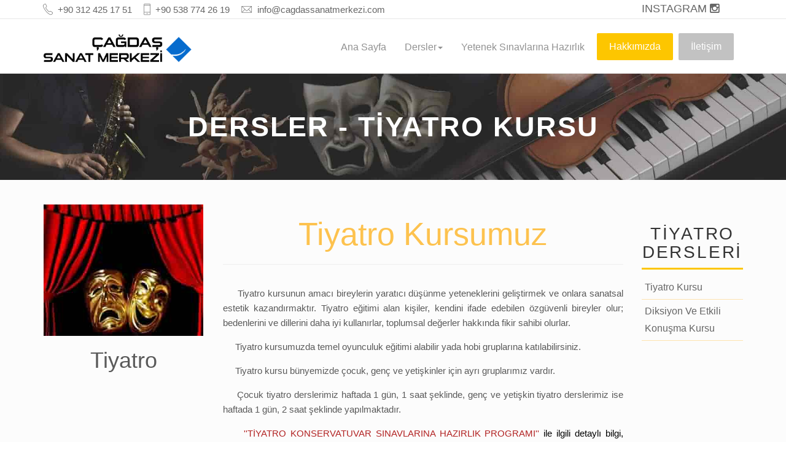

--- FILE ---
content_type: text/html; charset=utf-8
request_url: https://cagdassanatmerkezi.com/36/ankara-kizilay-tiyatro-kursu
body_size: 6129
content:
<!DOCTYPE html>
<html class="no-js">
<head>


    <meta http-equiv="Content-Type" content="text/html; charset=UTF-8" />
    <meta http-equiv="X-UA-Compatible" content="IE=edge">
    <meta name="content-language" content="tr-TR" />
    <link rel="alternate" href="https:/cagdassanatmerkezi.com" hreflang="tr">



        <title>Tiyatro Kursu - &#199;ağdaş Sanat Merkezi</title>
        <meta name="description" content=" Ankara / Kızılay &#199;ağdaş Sanat Merkezi&#39; nde Tiyatro kurslarımız mevcuttur. Detaylı Tiyatro kursu ve program i&#231;in bizimle iletişime ge&#231;iniz." />
        <meta name="keywords" content="Tiyatro , Tiyatro eğitimi, &#199;ağdaş Sanat Merkezi Ankara Tiyatro kursu, Ankara Tiyatro dersleri, Kızılay Tiyatro kursu" />


    <meta name="viewport" content="width=device-width, initial-scale=1">


    <meta name="robots" content="all" />
    <meta name="revisit-after" content="1 month" />
    <meta name="robots" content="index, follow">

    <meta name="author" content="Çağdaş Sanat Merkezi" />
    <meta name="designer" content="Çağdaş Sanat Merkezi - cagdassanatmerkezi.com" />
    <meta name="owner" content="Çağdaş Sanat Merkezi" />

    <meta name="distribution" content="global" />
    <meta name="copyright" content="(c) 2018" />
    <meta name="reply-to" content="info@cagdassanatmerkezi.com" />
    <meta name="yandex-verification" content="4f1b2a9be6ba6c7d" />

    <link rel="stylesheet" href="/assets/css/font-awesome.min.css">
    
    
    <!-- Place favicon.ico  the root directory -->
    <link rel="shortcut icon" href="/assets/img/favicon.ico" type="image/x-icon">
    <link rel="canonical" href="https://cagdassanatmerkezi.com" />


    


    <link href="/assets/css/animate.css" rel="stylesheet" media="screen">
    
    <link rel="stylesheet" href="/bootstrap/css/bootstrap.min.css">
    
    <link rel="stylesheet" href="/assets/css/owl.carousel.css">
    <link rel="stylesheet" href="/assets/css/owl.theme.css">
    <link rel="stylesheet" href="/assets/css/owl.transitions.css">

    

    <link rel="stylesheet" href="/assets/css/owl.theme.css">
    <link rel="stylesheet" href="/assets/css/owl.transitions.css">
    


    
    <link href="/assets/fonts/icon-7-stroke/css/pe-icon-7-stroke.css" rel="stylesheet">
    <link rel="stylesheet" href="/assets/css/style.css">
    <link rel="stylesheet" href="/assets/css/responsive.css">

    

    

    <!------ Include the above in your HEAD tag ---------->
</head>

	<body lang="tr">


    <div id="preloader">
        <div id="status">&nbsp;</div>
    </div>

    <div class="header-connect">
        <div class="container">
            <div class="row">
                <div class="col-md-9 col-sm-8  col-xs-12">
                    <div class="header-half header-call">
                        <p>
                            <span><i class="pe-7s-call"></i> +90 312 425 17 51 </span>
                            <span><i class="pe-7s-phone"></i> +90 538 774 26 19</span>
                            <span><i class="pe-7s-mail"></i> <a href="mailto:info@cagdassanatmerkezi.com">info@cagdassanatmerkezi.com</a></span>
                        </p>
                    </div>
                </div>
                <div class="col-md-2 col-sm-3 col-sm-offset-1  col-xs-12">



                    <div class="header-half header-social">
                        <ul class="list-inline">
                            
                            
                            <li><a href="https://www.instagram.com/cagdassanatmerkezi/">INSTAGRAM <i class="fa fa-instagram"></i></a></li>
                            
                            
                            
                        </ul>
                    </div>
                </div>
            </div>
        </div>
    </div>


    <!--End top header -->

    <div class="navbar navbar-default" role="navigation">
        <div class="container">
            <div class="navbar-header">
                <button type="button" class="navbar-toggle collapsed" data-toggle="collapse" data-target="#navigation">
                    <span class="sr-only">Toggle navigation</span>
                    <span class="icon-bar"></span>
                    <span class="icon-bar"></span>
                    <span class="icon-bar"></span>
                </button>
                <a class="navbar-brand" href="/"><img src="/assets/img/logo.png" alt="logo" width="250" height="50"></a>
            </div>
            <div class="navbar-collapse yamm collapse" id="navigation">
                <div class="button navbar-right">


                    <button class="navbar-btn nav-button wow bounceInRight login animated animated" onclick="window.open('/hakkimizda','_parent')" data-wow-delay="0.4s" style="visibility: visible; animation-delay: 0.4s; animation-name: bounceInRight;">Hakkımızda</button>
                    <button class="navbar-btn nav-button wow fadeInRight animated animated" onclick="window.open('/iletisim','_parent')" data-wow-delay="0.5s" style="visibility: visible; animation-delay: 0.5s; animation-name: fadeInRight;">İletişim</button>

                </div>

                <ul class="main-nav nav navbar-nav ">
                    <li class="wow fadeInDown animated" data-wow-delay="0.1s" style="visibility: visible; animation-delay: 0.1s; animation-name: fadeInDown;">
                        <a href="/">Ana Sayfa</a>

                    </li>


                    <li class="wow fadeInDown animated" data-wow-delay="0.1s" style="visibility: visible; animation-delay: 0.1s; animation-name: fadeInDown;">
                        <a href="#" class="dropdown-toggle" data-toggle="dropdown" aria-expanded="true">Dersler<b class="caret"></b></a>
                        <ul class="dropdown-menu multi-level">
                            <li class="dropdown-submenu">
                                <a href="#" class="dropdown-toggle" data-toggle="dropdown">Müzik Kursları</a>
                                <ul class="dropdown-menu">
                                            <li><a href="/12/ankara-kizilay-piyano-kursu">Piyano</a></li>
                                            <li><a href="/13/ankara-kizilay-keman-kursu">Keman</a></li>
                                            <li><a href="/14/ankara-kizilay-gitar-pop-gitar-elektrogitar-kursu">Gitar - Pop Gitar - Elektrogitar</a></li>
                                            <li><a href="/24/ankara-kizilay-san-kursu">Şan</a></li>
                                            <li><a href="/61/ankara-kizilay-muzik-kursu">M&#252;zik</a></li>

                                </ul>
                            </li>

                           <li class="dropdown-submenu">
                                <a href="#" class="dropdown-toggle" data-toggle="dropdown">Dans Kursları</a>
                                <ul class="dropdown-menu">
                                            <li><a href="/27/ankara-kizilay-dugun-dansi-kursu">D&#252;ğ&#252;n Dansı</a></li>
                                            <li><a href="/44/ankara-kizilay-yetiskin-balesi-kursu">Yetişkin Balesi</a></li>
                                            <li><a href="/54/ankara-kizilay-cocuk-balesi-kursu">&#199;ocuk Balesi</a></li>
                                            <li><a href="/63/ankara-kizilay-dans-kursu">Dans</a></li>
                                            <li><a href="/65/ankara-kizilay-modern-dans-kursu">Modern Dans</a></li>
                                            <li><a href="/68/ankara-kizilay-tango-kursu">Tango</a></li>
                                </ul>
                            </li>

                            <li class="dropdown-submenu">
                                <a href="#" class="dropdown-toggle" data-toggle="dropdown">Tiyatro Kursu</a>
                                <ul class="dropdown-menu">
                                            <li><a href="/36/ankara-kizilay-tiyatro-kursu">Tiyatro</a></li>
                                            <li><a href="/64/ankara-kizilay-diksiyon-ve-etkili-konusma-kursu">Diksiyon Ve Etkili Konuşma</a></li>
                                </ul>
                            </li>


                            <li class="dropdown-submenu">

                                <a href="#" class="dropdown-toggle" data-toggle="dropdown">Resim Kursu</a>
                                <ul class="dropdown-menu">
                                            <li><a href="/35/ankara-kizilay-resim-kursu">Resim</a></li>
                                </ul>
                            </li>
								
								<li class="dropdown-submenu">

                                <a href="#" class="dropdown-toggle" data-toggle="dropdown">Yoga</a>
                                <ul class="dropdown-menu">
                                            <li><a href="/50/ankara-kizilay-yoga-kursu">Yoga</a></li>
                                </ul>
                            </li>
                        </ul>
                    </li>


                     </li>


                    <li class="wow fadeInDown animated" data-wow-delay="0.1s" style="visibility: visible; animation-delay: 0.1s; animation-name: fadeInDown;">
                        
                        

                    </li>


                   <li class="wow fadeInDown animated" data-wow-delay="0.1s" style="visibility: visible; animation-delay: 0.1s; animation-name: fadeInDown;">
                        <a href="/sinava-hazirlik">Yetenek Sınavlarına Hazırlık</a>

                    </li>


                    <!--<li class="wow fadeInDown animated" data-wow-delay="0.1s" style="visibility: visible; animation-delay: 0.1s; animation-name: fadeInDown;">
                        <a href="#" class="dropdown-toggle" data-toggle="dropdown" aria-expanded="true">Galeri<b class="caret"></b></a>
                        <ul class="dropdown-menu multi-level">
                            <li>-->
                                
                                

                            <!--</li>
                            <li>-->
                                
                                

                            <!--</li>
                        </ul>
                    </li>-->
                </ul>
            </div>
            <!--/.nav-collapse -->
        </div>
    </div>


    <!-- End of nav bar -->
    




<div class="page-head">
    <div class="container">
        <div class="row">
            <div class="page-head-content">
                <h1 class="page-title"><center>DERSLER - Tiyatro KURSU</center></h1>
            </div>
        </div>
    </div>
</div>
<!-- End page header -->
<div class="content-area blog-page padding-top-40" style="background-color: #FCFCFC; padding-bottom: 55px;">
    <div class="container">

        <div class="wrapper row">
            <div class="preview col-md-3">

                <div class="panel panel-default sidebar-menu wow fadeInDown animated animated">
                    <div align="center" class="tab-pane active"><img src="/Upload/Lesson/72acfa28-d9ff-482c-9b90-5ff4992eb25a-tiyatro.jpg" width="260" height="214" alt="ankara Tiyatro kursu" title="ankara Tiyatro kursu"><h2>Tiyatro</h2></div>


                </div>
            </div>


            <div class="details col-md-7" align="center">
                <span style="color:#fdc24e"><h1 class="product-title">Tiyatro Kursumuz</h1></span>
                <hr />
                
                <p class="product-descriscription"><p style="text-align: justify;">
	&nbsp; &nbsp; &nbsp;Tiyatro kursunun amacı bireylerin yaratıcı d&uuml;ş&uuml;nme yeteneklerini geliştirmek ve onlara sanatsal estetik kazandırmaktır. Tiyatro eğitimi alan kişiler, kendini ifade edebilen &ouml;zg&uuml;venli bireyler olur; bedenlerini ve dillerini daha iyi kullanırlar, toplumsal değerler hakkında fikir sahibi olurlar.</p>
<p style="text-align: justify;">
	&nbsp; &nbsp; &nbsp;Tiyatro kursumuzda temel oyunculuk eğitimi alabilir yada hobi gruplarına katılabilirsiniz.</p>
<p style="text-align: justify;">
	&nbsp; &nbsp; &nbsp;Tiyatro kursu b&uuml;nyemizde &ccedil;ocuk, gen&ccedil; ve yetişkinler i&ccedil;in ayrı gruplarımız vardır.</p>
<p style="text-align: justify;">
	&nbsp; &nbsp; &nbsp;&Ccedil;ocuk tiyatro derslerimiz haftada 1 g&uuml;n, 1 saat şeklinde, gen&ccedil; ve yetişkin tiyatro derslerimiz ise haftada 1 g&uuml;n, 2 saat şeklinde yapılmaktadır.</p>
<p style="text-align: justify;">
	<span style="color:#b22222;">&nbsp; &nbsp; &nbsp;&#39;&#39;TİYATRO KONSERVATUVAR SINAVLARINA HAZIRLIK PROGRAMI&#39;&#39; </span><font color="#000000">ile ilgili detaylı bilgi, paket i&ccedil;eriği ve kayıt i&ccedil;in bizlerle iletişime ge&ccedil;ebilirsiniz...</font></p>
 </p>


                <p class="vote">Ankara / Kızılay' da yer alan Tiyatro Kursu Hakkında <br> Detaylı Bilgi İçin Bizimle İletişime Geçiniz.</p>



                <div class="action">
                    <div class="title-but"><button class="btn btn-general btn-white" onclick="location.href='/iletisim'" role="button"><i class="fa fa-phone"></i> İLETİŞİM</button></div>
                </div>
            </div>
            <br />

            <div class="preview col-md-2">

                <div class="panel panel-default sidebar-menu wow fadeInRight animated animated animated" style="visibility: visible; animation-name: fadeInRight;">
                    <div class="panel-heading" align="center">

                        <h3 style="text-transform: uppercase">Tiyatro DERSLERİ</h3>
                    </div>
                    <div class="panel-body recent-property-widget">

                        <ul class="footer-menu">
                                    <li><a href="/36/ankara-kizilay-tiyatro-kursu">Tiyatro Kursu</a></li>
                                    <li><a href="/64/ankara-kizilay-diksiyon-ve-etkili-konusma-kursu">Diksiyon Ve Etkili Konuşma Kursu</a></li>
                        </ul>
                    </div>
                </div>
            </div>
        </div>
    </div>
</div>





    <!-- Footer area-->
    <div class="footer-area">
    <div class="footer">
        <div class="container">
            <div class="row">
                <div class="col-md-3 col-sm-4 wow fadeInRight animated">
                    <div class="single-footer">
                        <h4>HAKKIMIZDA </h4>
                        <div class="footer-title-line"></div>

                        <a href="/"><img src="/assets/img/footer-logo.png" alt="footer logo" width="270" height="60" class="wow pulse" data-wow-delay="1s"></a>
                        <a href="/"><img src="/assets/img/meblogo.png" alt="meb logo" width="60" height="60" class="wow pulse" data-wow-delay="1s"></a>

                        <p><strong>SANATA DAHA YAKIN OLUN...</strong></p>

                        <p>
                            <a href="/39/ankara-kizilay-dans-kursu">Dans Kursu</a> |
                            <a href="/41/ankara-kizilay-muzik-kursu">Müzik Kursu </a> |
                            <a href="/36/ankara-kizilay-tiyatro-kursu">Tiyatro Kursu</a> |
                            <a href="/35/ankara-kizilay-resim-kursu">Resim Kursu</a>
                        </p>
                        <ul class="footer-adress">
                            <li><i class="pe-7s-map-marker strong"> </i> Selanik Cad. 41/14 Kızılay / &#199;ankaya / ANKARA</li>

                            <li><i class="pe-7s-mail strong"> </i> info@cagdassanatmerkezi.com</li>

                            <li><i class="pe-7s-call strong"> </i> +90 312 425 17 51 </li>

                            <li><i class="pe-7s-phone strong"> </i> +90 538 774 26 19</li>
                            <li>NOT: Cep telefonu ile aramalarınızı lütfen 11.00 - 19.00 saatleri arası yapınız.</li>

                        </ul>
                    </div>
                </div>

                <div class="col-md-3 col-sm-4 wow fadeInRight animated">
                    <div class="single-footer">
                        <h4>EĞİTİMLERİMİZ </h4>
                        <br />
                        <ul class="footer-adress">
                            <p><strong>MÜZİK </strong></p>
                            

                                    <li>
                                        <i class="pe-7s-angle-right-circle strong"> </i>
                                        <a href="/12/ankara-kizilay-piyano-kursu">Piyano Dersi</a>
                                    </li>
                                    <li>
                                        <i class="pe-7s-angle-right-circle strong"> </i>
                                        <a href="/13/ankara-kizilay-keman-kursu">Keman Dersi</a>
                                    </li>
                                    <li>
                                        <i class="pe-7s-angle-right-circle strong"> </i>
                                        <a href="/14/ankara-kizilay-gitar-pop-gitar-elektrogitar-kursu">Gitar - Pop Gitar - Elektrogitar Dersi</a>
                                    </li>
                                    <li>
                                        <i class="pe-7s-angle-right-circle strong"> </i>
                                        <a href="/24/ankara-kizilay-san-kursu">Şan Dersi</a>
                                    </li>
                                    <li>
                                        <i class="pe-7s-angle-right-circle strong"> </i>
                                        <a href="/61/ankara-kizilay-muzik-kursu">M&#252;zik Dersi</a>
                                    </li>


                            <br />

                            <p><strong>RESİM </strong></p>
                                    <li>
                                        <i class="pe-7s-angle-right-circle strong"> </i>
                                        <a href="/35/ankara-kizilay-resim-kursu">Resim Dersi</a>
                                    </li>

							<br />

                            <p><strong>YOGA </strong></p>
                                    <li>
                                        <i class="pe-7s-angle-right-circle strong"> </i>
                                        <a href="/50/ankara-kizilay-yoga-kursu">Yoga Dersi</a>
                                    </li>

                        </ul>
                    </div>
                </div>

                <div class="col-md-3 col-sm-4 wow fadeInRight animated">
                    <div class="single-footer">
                        <h4>Diğer </h4>

                        <ul class="footer-adress">
                            <br />
                            <p><strong>DANS </strong></p>

                                    <li>
                                        <i class="pe-7s-angle-right-circle strong"> </i>
                                        <a href="/27/ankara-kizilay-dugun-dansi-kursu">D&#252;ğ&#252;n Dansı Dersi</a>
                                    </li>
                                    <li>
                                        <i class="pe-7s-angle-right-circle strong"> </i>
                                        <a href="/44/ankara-kizilay-yetiskin-balesi-kursu">Yetişkin Balesi Dersi</a>
                                    </li>
                                    <li>
                                        <i class="pe-7s-angle-right-circle strong"> </i>
                                        <a href="/54/ankara-kizilay-cocuk-balesi-kursu">&#199;ocuk Balesi Dersi</a>
                                    </li>
                                    <li>
                                        <i class="pe-7s-angle-right-circle strong"> </i>
                                        <a href="/63/ankara-kizilay-dans-kursu">Dans Dersi</a>
                                    </li>
                                    <li>
                                        <i class="pe-7s-angle-right-circle strong"> </i>
                                        <a href="/65/ankara-kizilay-modern-dans-kursu">Modern Dans Dersi</a>
                                    </li>
                                    <li>
                                        <i class="pe-7s-angle-right-circle strong"> </i>
                                        <a href="/68/ankara-kizilay-tango-kursu">Tango Dersi</a>
                                    </li>
                            <br />

                            <p><strong>TİYATRO </strong></p>
                                    <li>
                                        <i class="pe-7s-angle-right-circle strong"> </i>
                                        <a href="/36/ankara-kizilay-tiyatro-kursu">Tiyatro Dersi</a>
                                    </li>
                                    <li>
                                        <i class="pe-7s-angle-right-circle strong"> </i>
                                        <a href="/64/ankara-kizilay-diksiyon-ve-etkili-konusma-kursu">Diksiyon Ve Etkili Konuşma Dersi</a>
                                    </li>

                            

                        </ul>
                    </div>
                </div>

                <div class="col-md-3 col-sm-4 wow fadeInRight animated">
                    <div class="single-footer">
                        <h4>GOOGLE MAP </h4>
                        <div class="footer-title-line"></div>
                        <center>
							<a class="navbar-brand" href="https://g.page/CagdasSanatMerkezi?share"><img src="/assets/img/cagdassanatmerkezimap.jpg" alt="map" width="250" height="50" style="height:200px"></a>
						</center>
                    </div>
                </div>

            </div>
        </div>
    </div>
</div>
<div class="footer-copy text-center">
    <div class="container">
        <div class="row">
            <div class="pull-left">
                <span>2018(C) ÇAĞDAŞ SANAT MERKEZİ | Web Tasarım </span>
            </div>
            <div class="bottom-menu pull-right">
                <ul>


                    <li><a class="wow fadeInUp animated" href="#" data-wow-delay="0.2s"><a href="/">Ana Sayfa</a></a></li>
                    <li><a class="wow fadeInUp animated" href="#" data-wow-delay="0.3s"><a href="/hakkimizda">Hakkımızda</a></a></li>
                    
                    <li><a class="wow fadeInUp animated" href="#" data-wow-delay="0.4s"><a href="/sinava-hazirlik">Sınava Hazırlık</a></a></li>
                    <li><a class="wow fadeInUp animated" href="#" data-wow-delay="0.6s"><a href="/iletisim">İletişim</a></a></li>
                </ul>
            </div>
        </div>
    </div>
</div>
</div>






    <script src="/assets/js/modernizr-2.6.2.min.js"></script>
    <script src="/assets/js/jquery-1.10.2.min.js"></script>
    <script src="/bootstrap/js/bootstrap.min.js"></script>
    <script src="/assets/js/bootstrap-select.min.js"></script>
    <script src="/assets/js/bootstrap-hover-dropdown.js"></script>
    <script src="/assets/js/easypiechart.min.js"></script>
    <script src="/assets/js/jquery.easypiechart.min.js"></script>
    <script src="/assets/js/owl.carousel.min.js"></script>
    <script src="/assets/js/wow.js"></script>
    <script src="/assets/js/icheck.min.js"></script>

    <script src="/assets/js/jquery.ba-cond.min.js"></script>
    
    <script src="/assets/js/main.js"></script>

    <!-- Global site tag (gtag.js) - Google Analytics -->
    <script async src="https://www.googletagmanager.com/gtag/js?id=UA-121943417-1"></script>
    <script>
  window.dataLayer = window.dataLayer || [];
  function gtag(){dataLayer.push(arguments);}
  gtag('js', new Date());

  gtag('config', 'UA-121943417-1');
    </script>




    

</body>

</html>

--- FILE ---
content_type: text/css
request_url: https://cagdassanatmerkezi.com/assets/css/owl.carousel.css
body_size: 50
content:
@-webkit-keyframes zoom{from{-webkit-transform:scale(1,1)}to{-webkit-transform:scale(1.5,1.5)}}.carousel-caption h1{font-size:6em;font-weight:700;margin:0;padding:0}.carousel-caption p{font-size:1em;font-weight:bold;margin:0;padding:0;color:#fff}@keyframes zoom{from{transform:scale(1,1)}to{transform:scale(1.5,1.5)}}.carousel-inner .item > a > img{-webkit-animation:zoom 20s;animation:zoom 10s}


--- FILE ---
content_type: text/css
request_url: https://cagdassanatmerkezi.com/assets/css/style.css
body_size: 21379
content:
html,body{width:100%;overflow-x:hidden}body{height:100%;font-family:'Open Sans',sans-serif;font-weight:300;padding:0;margin:0;font-size:14px;line-height:28px;color:#5a5a5a;background:#fff;position:relative}h1,.h1,h2,.h2,h3,.h3,h4,.h4,h5,.h5,h6,.h6,p,.navbar,.brand,.btn-simple{-moz-osx-font-smoothing:grayscale;-webkit-font-smoothing:antialiased}h1,.h1,h2,.h2,h3,.h3,h4,.h4{font-weight:400}h1,.h1{font-size:52px}h2,.h2{font-size:36px}h3,.h3{font-size:28px;margin:20px 0 10px}h4,.h4{font-size:22px}h5,.h5{font-size:16px}h6,.h6{font-size:14px;font-weight:700;text-transform:uppercase}p{font-size:15px;line-height:1.618em}h1 small,h2 small,h3 small,h4 small,h5 small,h6 small,.h1 small,.h2 small,.h3 small,.h4 small,.h5 small,.h6 small,h1 .small,h2 .small,h3 .small,h4 .small,h5 .small,h6 .small,.h1 .small,.h2 .small,.h3 .small,.h4 .small,.h5 .small,.h6 .small{color:#999;font-weight:300;line-height:1}h1 small,h2 small,h3 small,h1 .small,h2 .small,h3 .small{font-size:60%}h1 .subtitle{display:block;line-height:40px;margin:15px 0 30px}p{padding:0 0 1em;margin:0}a{color:#666;outline:0;-webkit-transition:all .8s ease;transition:all .8s ease}a:hover{text-decoration:none;color:#1f2222;-webkit-transition:all .8s ease;transition:all .8s ease}a:focus{color:#999696;text-decoration:none}img{height:auto;max-width:100%;vertical-align:middle;border:0 none}input{outline:0;border:none;width:100%;height:inherit;color:#333;font-size:16px;padding:5px 15px;border-radius:3px}button{border-radius:3px;outline:thin dotted;outline:5px auto -webkit-focus-ring-color;outline-offset:-2px;outline:0;outline-offset:0;border:none;overflow:visible}button,select{text-transform:none}button,html input[type="button"],input[type="reset"],input[type="submit"]{-webkit-appearance:button;cursor:pointer}button[disabled],html input[disabled]{cursor:default}button::-moz-focus-inner,input::-moz-focus-inner{border:0;padding:0}input{line-height:normal}input[type="checkbox"],input[type="radio"]{-moz-box-sizing:border-box;box-sizing:border-box;padding:0}input[type="number"]::-webkit-inner-spin-button,input[type="number"]::-webkit-outer-spin-button{height:auto}input[type="search"]{-webkit-appearance:textfield;-moz-box-sizing:content-box;box-sizing:content-box}input[type="search"]::-webkit-search-cancel-button,input[type="search"]::-webkit-search-decoration{-webkit-appearance:none}.btn:focus,.btn:hover,.btn:active{outline:0}.btn{border-width:2px;background-color:rgba(0,0,0,.0);font-weight:400;opacity:.8;padding:8px 16px}.btn-round{border-width:1px;border-radius:30px!important;opacity:.79;padding:9px 18px}.btn-sm,.btn-xs{border-radius:3px;font-size:12px;padding:5px 10px}.btn-xs{padding:1px 5px}.btn-lg{border-radius:6px;font-size:18px;font-weight:400;padding:14px 30px}.btn-wd{min-width:100px}.btn-default{color:#777;border-color:#999}.btn-info{color:#2CA8FF;border-color:#2CA8FF}.btn-success{color:#05AE0E;border-color:#05AE0E}.btn-warning{color:#FDC600;border-color:#FDC600}.btn-danger{color:#FF3B30;border-color:#FF3B30}.btn:hover{opacity:1}.input-lg{height:56px;padding:10px 16px}.btn-primary:hover,.btn-primary:focus,.btn-primary:active,.btn-primary.active,.open .dropdown-toggle.btn-primary{color:#1D62F0;border-color:#1D62F0;background-color:rgba(0,0,0,.0)}.btn-info:hover,.btn-info:focus,.btn-info:active,.btn-info.active,.open .dropdown-toggle.btn-info{color:#109CFF;border-color:#109CFF;background-color:rgba(0,0,0,.0)}.btn-success:hover,.btn-success:focus,.btn-success:active,.btn-success.active,.open .dropdown-toggle.btn-success{color:#049F0C;border-color:#049F0C;background-color:rgba(0,0,0,.0)}.btn-warning:hover,.btn-warning:focus,.btn-warning:active,.btn-warning.active,.open .dropdown-toggle.btn-warning{color:#ED8D00;border-color:#ED8D00;background-color:rgba(0,0,0,.0)}.btn-danger:hover,.btn-danger:focus,.btn-danger:active,.btn-danger.active,.open .dropdown-toggle.btn-danger{color:#EE2D20;border-color:#EE2D20;background-color:rgba(0,0,0,.0)}.btn-default:hover,.btn-default:focus,.btn-default:active,.btn-default.active,.open .dropdown-toggle.btn-default{color:#666;border-color:#888;background-color:rgba(0,0,0,.0)}.btn:active,.btn.active{background-image:none;box-shadow:none}.btn.disabled,.btn[disabled],fieldset[disabled] .btn{opacity:.45}.btn-primary.disabled,.btn-primary[disabled],fieldset[disabled] .btn-primary,.btn-primary.disabled:hover,.btn-primary[disabled]:hover,fieldset[disabled] .btn-primary:hover,.btn-primary.disabled:focus,.btn-primary[disabled]:focus,fieldset[disabled] .btn-primary:focus,.btn-primary.disabled:active,.btn-primary[disabled]:active,fieldset[disabled] .btn-primary:active,.btn-primary.disabled.active,.btn-primary.active[disabled],fieldset[disabled] .btn-primary.active{background-color:rgba(0,0,0,0);border-color:#3472F7}.btn-info.disabled,.btn-info[disabled],fieldset[disabled] .btn-info,.btn-info.disabled:hover,.btn-info[disabled]:hover,fieldset[disabled] .btn-info:hover,.btn-info.disabled:focus,.btn-info[disabled]:focus,fieldset[disabled] .btn-info:focus,.btn-info.disabled:active,.btn-info[disabled]:active,fieldset[disabled] .btn-info:active,.btn-info.disabled.active,.btn-info.active[disabled],fieldset[disabled] .btn-info.active{background-color:rgba(0,0,0,0);border-color:#2CA8FF}.btn-success.disabled,.btn-success[disabled],fieldset[disabled] .btn-success,.btn-success.disabled:hover,.btn-success[disabled]:hover,fieldset[disabled] .btn-success:hover,.btn-success.disabled:focus,.btn-success[disabled]:focus,fieldset[disabled] .btn-success:focus,.btn-success.disabled:active,.btn-success[disabled]:active,fieldset[disabled] .btn-success:active,.btn-success.disabled.active,.btn-success.active[disabled],fieldset[disabled] .btn-success.active{background-color:rgba(0,0,0,0);border-color:#05AE0E}.btn-danger.disabled,.btn-danger[disabled],fieldset[disabled] .btn-danger,.btn-danger.disabled:hover,.btn-danger[disabled]:hover,fieldset[disabled] .btn-danger:hover,.btn-danger.disabled:focus,.btn-danger[disabled]:focus,fieldset[disabled] .btn-danger:focus,.btn-danger.disabled:active,.btn-danger[disabled]:active,fieldset[disabled] .btn-danger:active,.btn-danger.disabled.active,.btn-danger.active[disabled],fieldset[disabled] .btn-danger.active{background-color:rgba(0,0,0,0);border-color:#FF3B30}.btn-warning.disabled,.btn-warning[disabled],fieldset[disabled] .btn-warning,.btn-warning.disabled:hover,.btn-warning[disabled]:hover,fieldset[disabled] .btn-warning:hover,.btn-warning.disabled:focus,.btn-warning[disabled]:focus,fieldset[disabled] .btn-warning:focus,.btn-warning.disabled:active,.btn-warning[disabled]:active,fieldset[disabled] .btn-warning:active,.btn-warning.disabled.active,.btn-warning.active[disabled],fieldset[disabled] .btn-warning.active{background-color:rgba(0,0,0,0);border-color:#FDC600}.input-group-addon{background-color:#FFF;border:1px solid #E3E3E3;border-radius:4px}.btn-primary{color:#FFF;background-color:#FDC600;border-color:#FDC600;border-radius:1px;padding:10px 20px;font-weight:600}.btn-primary:hover,.btn-primary:focus,.btn-primary:active,.btn-primary.active,.btn-primary:active:focus,.open > .dropdown-toggle.btn-primary{color:#FDC600;background-color:#313538;border-color:#282829;font-weight:600}.btn-default{border-radius:1px;padding:10px 20px;border:1px solid #FDC600;color:#000;background-color:#FDC600;border-color:#F0F0F0;font-weight:600}.btn-default:hover,.btn-default:focus,.btn-default:active,.btn-default.active,.open > .dropdown-toggle.btn-default{color:#000;background-color:#FDC600;border-color:#F0F0F0;font-weight:600}.search-form{background-color:#fff;border-radius:5px;padding:20px 0;border:1px solid #E6E6E6;box-sizing:border-box;box-shadow:0 1px 3px rgba(0,0,0,0.1);position:relative;z-index:9}.search-row{padding-top:15px}.form-inline .form-control,.form-inline .form-control{background:rgba(252,252,252,0.35);border-radius:1px;color:#ADADAD;height:40px;margin-right:10px;width:195px}.form-control{display:block;width:100%;height:34px;padding:6px 12px;font-size:13px;line-height:1.42857;color:#555;background-color:#FFF;background-image:none;border:1px solid #EAE9E9;border-radius:4px;box-shadow:0 1px 1px rgba(179,179,179,0.1) inset;transition:border-color .15s ease-in-out 0s,box-shadow .15s ease-in-out 0}.form-inline input[type=submit]{background:#FDC600;color:#fff;height:40px;width:90px;border-radius:1px;font-weight:700;font-size:16px;-webkit-transition:all .4s ease;-moz-transition:all .4s ease;-ms-transition:all .4s ease;transition:all .4s ease}.form-inline input[type=submit]:hover{background:#00A2DE}.form-control::-moz-placeholder{color:#DDD;opacity:1}.form-control:-moz-placeholder{color:#DDD;opacity:1}.form-control::-webkit-input-placeholder{color:#DDD;opacity:1}.form-control:-ms-input-placeholder{color:#DDD;opacity:1}.form-control:focus{border-color:#CBCBCB;outline:0 none;box-shadow:0 1px 1px rgba(0,0,0,0.075) inset,0 0 8px rgba(102,175,233,0)}.form-control,.input-group-addon{-webkit-transition:all 300ms linear;-moz-transition:all 300ms linear;-o-transition:all 300ms linear;-ms-transition:all 300ms linear;transition:all 300ms linear}.form-control{display:block;width:100%;height:44px;padding:6px 12px;font-size:13px;line-height:1.42857;color:#838383;background-color:#FFF;background-image:none;border:1px solid #DADADA;border-radius:0;box-shadow:0 1px 1px rgba(179,179,179,0.1) inset;transition:border-color .15s ease-in-out 0s,box-shadow .15s ease-in-out 0}.form-control:focus{background-color:#FFF;border:1px solid #9A9A9A;box-shadow:none;outline:0 none}.form-control + .form-control-feedback{border-radius:6px;font-size:14px;padding:0 12px 0 0;position:absolute;right:25px;top:13px;vertical-align:middle}.form-control:focus + .input-group-addon,.form-control:focus ~ .input-group-addon{background-color:#FFF;border-color:#9A9A9A}.input-group .form-control:first-child,.input-group-addon:first-child,.input-group-btn:first-child > .btn,.input-group-btn:first-child > .dropdown-toggle,.input-group-btn:last-child > .btn:not(:last-child):not(.dropdown-toggle){border-right:0 none}.input-group .form-control:last-child,.input-group-addon:last-child,.input-group-btn:last-child > .btn,.input-group-btn:last-child > .dropdown-toggle,.input-group-btn:first-child > .btn:not(:first-child){border-left:0 none}.search-btn,.toggle-btn{background-color:#FDC600;color:#333;font-size:16px;border:1px solid #EAE9E9;width:40px;height:40px;color:#FFF;transition:all .3s ease 0;padding:0}.form-control[disabled],.form-control[readonly],fieldset[disabled] .form-control{background-color:#EEE;color:#999;cursor:not-allowed}.has-success .form-control,.has-error .form-control,.has-success .form-control:focus,.has-error .form-control:focus{border-color:#E3E3E3;box-shadow:none}.has-success .form-control,.has-success .form-control-feedback,.form-control.valid:focus{border-color:#05AE0E;color:#05AE0E}.has-error .form-control,.has-error .form-control-feedback,.form-control.error{color:#FF3B30;border-color:#FF3B30}.label{padding:.2em .6em;border:1px solid #999;border-radius:3px;color:#999;background-color:#FFF;font-weight:500;font-size:11px;text-transform:uppercase}.label-primary{border-color:#3472F7;color:#3472F7}.label-info{border-color:#2CA8FF;color:#2CA8FF}.label-success{border-color:#05AE0E;color:#05AE0E}.label-warning{border-color:#FDC600;color:#FDC600}.label-danger{border-color:#FF3B30;color:#FF3B30}label.error{color:#FF3B30;margin-top:5px;margin-bottom:0}label small{color:#999}.label.label-fill{color:#FFF}.label-primary.label-fill,.progress-bar,.progress-bar-primary{background-color:#3472F7}.label-info.label-fill,.progress-bar-info{background-color:#2CA8FF}.label-success.label-fill,.progress-bar-success{background-color:#05AE0E}.label-warning.label-fill,.progress-bar-warning{background-color:#FDC600}.label-danger.label-fill,.progress-bar-danger{background-color:#FF3B30}.label-default.label-fill{background-color:#999}.bootstrap-select button.dropdown-toggle{background:rgba(252,252,252,0.35) none repeat scroll 0 0;border-radius:1px;color:#ADADAD;height:40px;margin-right:10px;width:99%;display:block;font-size:13px;line-height:1.42857;color:#ADADAD;background-color:#FFF;background-image:none;border:1px solid #EAE9E9;box-shadow:0 1px 1px rgba(179,179,179,0.1) inset;transition:border-color .15s ease-in-out 0s,box-shadow .15s ease-in-out 0;font-weight:300}.bootstrap-select:not([class*="col-"]):not([class*="form-control"]):not(.input-group-btn){width:100%}.btn-group.open .dropdown-toggle{box-shadow:none}.bootstrap-select .dropdown-menu{margin:20px 0 0;border:1px solid rgba(0,0,0,0.15);border-radius:0;box-shadow:0 5px 15px rgba(0,0,0,0.176);border-top:none}.tab-content .bootstrap-select button.dropdown-toggle{width:100%}.tab-content .bootstrap-select:not([class*="col-"]):not([class*="form-control"]):not(.input-group-btn){width:100%}.input-group-btn .btn{background-color:#FFC500;border-color:#FFC500;border-radius:0;height:44px;color:#FFF}.wizard-container .nav-pills > li + li{margin-left:0}.wizard-container .nav-pills > li > a{border:1px solid #2CA8FF;border-radius:0;color:#2CA8FF;margin-left:-1px}.nav-pills.ct-blue > li.active > a,.nav-pills.ct-blue > li.active > a:hover,.nav-pills.ct-blue > li.active > a:focus,.pagination.ct-blue > .active > a,.pagination.ct-blue > .active > span,.pagination.ct-blue > .active > a:hover,.pagination.ct-blue > .active > span:hover,.pagination.ct-blue > .active > a:focus,.pagination.ct-blue > .active > span:focus{background-color:#3472F7}.nav-pills.ct-azure > li.active > a,.nav-pills.ct-azure > li.active > a:hover,.nav-pills.ct-azure > li.active > a:focus,.pagination.ct-azure > .active > a,.pagination.ct-azure > .active > span,.pagination.ct-azure > .active > a:hover,.pagination.ct-azure > .active > span:hover,.pagination.ct-azure > .active > a:focus,.pagination.ct-azure > .active > span:focus{background-color:#2CA8FF}.nav-pills.ct-green > li.active > a,.nav-pills.ct-green > li.active > a:hover,.nav-pills.ct-green > li.active > a:focus,.pagination.ct-green > .active > a,.pagination.ct-green > .active > span,.pagination.ct-green > .active > a:hover,.pagination.ct-green > .active > span:hover,.pagination.ct-green > .active > a:focus,.pagination.ct-green > .active > span:focus{background-color:#05AE0E}.nav-pills.ct-orange > li.active > a,.nav-pills.ct-orange > li.active > a:hover,.nav-pills.ct-orange > li.active > a:focus,.pagination.ct-orange > .active > a,.pagination.ct-orange > .active > span,.pagination.ct-orange > .active > a:hover,.pagination.ct-orange > .active > span:hover,.pagination.ct-orange > .active > a:focus,.pagination.ct-orange > .active > span:focus{background-color:#FDC600}.nav-pills.ct-red > li.active > a,.nav-pills.ct-red > li.active > a:hover,.nav-pills.ct-red > li.active > a:focus,.pagination.ct-red > .active > a,.pagination.ct-red > .active > span,.pagination.ct-red > .active > a:hover,.pagination.ct-red > .active > span:hover,.pagination.ct-red > .active > a:focus,.pagination.ct-red > .active > span:focus{background-color:#FF3B30}.nav-pills.ct-blue > li > a{border:1px solid #3472F7;color:#3472F7}.nav-pills.ct-azure > li > a{border:1px solid #2CA8FF;color:#2CA8FF}.nav-pills.ct-green > li > a{border:1px solid #05AE0E;color:#05AE0E}.nav-pills.ct-orange > li > a{border:1px solid #FDC600;color:#FDC600}.nav-pills.ct-red > li > a{border:1px solid #FF3B30;color:#FF3B30}.nav-pills > li.active > a,.nav-pills > li.active > a:hover,.nav-pills > li.active > a:focus{background-color:#2CA8FF;color:#FFF}.nav-pills > li:first-child > a{border-radius:4px 0 0 4px;margin:0}.nav-pills > li:last-child > a{border-radius:0 4px 4px 0}.pagination.no-border > li > a,.pagination.no-border > li > span{border:0}.pagination > li > a,.pagination > li > span,.pagination > li:first-child > a,.pagination > li:first-child > span,.pagination > li:last-child > a,.pagination > li:last-child > span{border-radius:50%;margin:0 2px;color:#777}.pagination > li.active > a,.pagination > li.active > span,.pagination > li.active > a:hover,.pagination > li.active > span:hover,.pagination > li.active > a:focus,.pagination > li.active > span:focus{background-color:#2CA8FF;border:0;color:#FFF;padding:7px 13px}.text-primary,.text-primary:hover{color:#1D62F0}.text-info,.text-info:hover{color:#109CFF}.text-success,.text-success:hover{color:#0C9C14}.text-warning,.text-warning:hover{color:#ED8D00}.text-danger,.text-danger:hover{color:#EE2D20}.modal-header{border:0 none}.navbar-default .navbar-nav > li > a{color:#929292;font-size:16px;font-weight:400;text-transform:capitalize;position:relative}.navbar-default .navbar-nav > .open > a,.navbar-default .navbar-nav > .open > a:hover,.navbar-default .navbar-nav > .open > a:focus{color:#929292;background-color:transparent}.navbar-nav > li > a{padding-right:20px}.navbar-default .navbar-nav > li > a.active:after{background-color:#FDC600;bottom:-24px;content:"";height:5px;left:0;position:absolute;transition:all .2s ease 0;width:100%}.navbar-default .navbar-nav > li > a::after{background-color:#FDC600;bottom:1px;content:"";height:5px;left:0;position:absolute;transition:all .2s ease 0;width:0}.navbar-default .navbar-nav > li > a:hover:after{width:100%}.navbar-nav.navbar-right:last-child{margin-right:0}.main-nav{padding-top:6px}.button.navbar-right{padding-top:0}.nav-button{background-color:#c2c2c2;border:medium none;color:#fff;font-size:16px;padding:8px 20px;border-radius:2px;-webkit-transition:all .4s ease;-moz-transition:all .4s ease;-ms-transition:all .4s ease;transition:all .4s ease}.nav-button.login{background-color:#FDC600;margin-right:5px}.nav-button:hover{background-color:#FDC600}.navbar{margin-bottom:0;min-height:90px}.navbar-default{background-image:none;background-color:#fff;background-repeat:repeat-x;border-radius:4px;box-shadow:none}.navbar .container{padding-top:15px}.navbar-default{background-image:none;background-color:#FFF;background-repeat:repeat-x;border-radius:0;box-shadow:none;border-left:none;border-right:none}.nav-tabs > li > a{color:#666;font-weight:300;border-width:4px}.nav-tabs > li.active > a,.nav-tabs > li.active > a:hover,.nav-tabs > li.active > a:focus{border-color:transparent transparent #FDC600;border-style:solid;border-width:4px;color:#666;cursor:default;font-weight:700;outline:none}.yamm .nav,.yamm .collapse,.yamm .dropup,.yamm .dropdown{position:static}.yamm .container{position:relative}.yamm .dropdown-menu{left:auto}.yamm .yamm-content{padding:20px 30px}@media (max-width: 767px){.yamm .yamm-content{padding:10px 20px}}.yamm .dropdown.yamm-fw .dropdown-menu{left:0;right:0}.yamm .dropdown-menu{background-color:#FFF;border:.3px solid rgba(227,227,227,0.22);border-radius:0;box-shadow:0 0 0 rgba(0,0,0,0.176)}.ymm-sw .dropdown-menu{position:absolute;top:100%;left:0;z-index:1000;float:left;min-width:160px;padding:inherit;margin:inherit;list-style:outside none none;font-size:inherit;background-color:#FFF;border:0 solid rgba(0,0,0,0);border-radius:0;box-shadow:0 .5px 1px #CECECE;background-clip:padding-box}.ymm-sw .dropdown-menu li{clear:both;height:50px}.navbar-default .ymm-sw .navbar-nav a::after{bottom:5px;background-color:#FFF}.yamm .ymm-sw .dropdown-menu{left:auto;right:auto}.navbar .yamm-content h5{font-size:18px;font-weight:400;text-transform:uppercase;padding-bottom:10px;border-bottom:dotted 1px #555}@media (max-width: 767px){.navbar .yamm-content h5{font-size:14px}}.navbar .yamm-content ul{margin:0;padding:0}.navbar .yamm-content ul li{list-style-type:none;border-bottom:solid 1px #eee;text-transform:uppercase;padding:4px 0}.navbar .yamm-content ul li a{color:#777;font-size:14px;display:block;font-weight:300}.navbar .yamm-content ul li a:hover{color:#FDC600;text-decoration:none}.navbar .yamm-content .banner{margin-bottom:10px}.tooltip{font-size:14px;font-weight:700}.tooltip-arrow{display:none;opacity:0}.tooltip-inner{background-color:#FAE6A4;border-radius:4px;box-shadow:0 1px 13px rgba(0,0,0,0.14),0 0 0 1px rgba(115,71,38,0.23);color:#734726;max-width:200px;padding:6px 10px;text-align:center;text-decoration:none}.tooltip-inner:after{content:"";display:inline-block;left:100%;margin-left:-56%;position:absolute}.tooltip-inner:before{content:"";display:inline-block;left:100%;margin-left:-56%;position:absolute}.tooltip.top{margin-top:-11px;padding:0}.tooltip.top .tooltip-inner:after{border-top:11px solid #FAE6A4;border-left:11px solid rgba(0,0,0,0);border-right:11px solid rgba(0,0,0,0);bottom:-10px}.tooltip.top .tooltip-inner:before{border-top:11px solid rgba(0,0,0,0.2);border-left:11px solid rgba(0,0,0,0);border-right:11px solid rgba(0,0,0,0);bottom:-11px}.tooltip.bottom{margin-top:11px;padding:0}.tooltip.bottom .tooltip-inner:after{border-bottom:11px solid #FAE6A4;border-left:11px solid rgba(0,0,0,0);border-right:11px solid rgba(0,0,0,0);top:-10px}.tooltip.bottom .tooltip-inner:before{border-bottom:11px solid rgba(0,0,0,0.2);border-left:11px solid rgba(0,0,0,0);border-right:11px solid rgba(0,0,0,0);top:-11px}.tooltip.left{margin-left:-11px;padding:0}.tooltip.left .tooltip-inner:after{border-left:11px solid #FAE6A4;border-top:11px solid rgba(0,0,0,0);border-bottom:11px solid rgba(0,0,0,0);right:-10px;left:auto;margin-left:0}.tooltip.left .tooltip-inner:before{border-left:11px solid rgba(0,0,0,0.2);border-top:11px solid rgba(0,0,0,0);border-bottom:11px solid rgba(0,0,0,0);right:-11px;left:auto;margin-left:0}.tooltip.right{margin-left:11px;padding:0}.tooltip.right .tooltip-inner:after{border-right:11px solid #FAE6A4;border-top:11px solid rgba(0,0,0,0);border-bottom:11px solid rgba(0,0,0,0);left:-10px;top:0;margin-left:0}.tooltip.right .tooltip-inner:before{border-right:11px solid rgba(0,0,0,0.2);border-top:11px solid rgba(0,0,0,0);border-bottom:11px solid rgba(0,0,0,0);left:-11px;top:0;margin-left:0}.slider-area{position:relative;height:630px}#bg-slider .item img{width:100%;height:630px}.slider-content{position:absolute;top:20%;text-align:center;color:#FFF;width:100%}.slider-content h2{font-size:40px;margin-bottom:20px;text-transform:uppercase;color:rgba(255,165,0,0.71);font-weight:500}.slider-content p{font-size:14px;margin-bottom:60px;color:#6e6e6e}.slider .owl-theme .owl-controls{margin-top:0;position:relative;text-align:center}.slider .owl-pagination{bottom:280px;position:absolute;right:10px;width:40px;z-index:9999}.slider .owl-theme .owl-controls .owl-page span{background:#FFC600}.progress-thin{height:2px}.header-connect{margin-bottom:-13px}.header-call p{color:#666;margin-top:2px}.header-call p span{margin-right:15px;font-weight:300}.header-call p span i{margin-right:4px;font-size:20px;position:relative;bottom:-3px}.header-social ul{}.header-social ul li a{color:#666;font-size:18px}.header-social ul li a:hover{color:#FDC600}.page-head{background:#494C53 url(../../assets/img/page-header.jpg) no-repeat scroll center top / cover;color:#FFF;position:relative;min-height:140px}.page-head-content{padding-top:52px;padding-bottom:52px}.page-head-content .page-title{margin:0;padding:10px 16px;font-size:45px;font-weight:bold;text-transform:uppercase;letter-spacing:2px}.content-area{background-color:#FCFCFC;padding-bottom:55px;padding-top:30px}.layout-switcher a{font-size:25px;color:#777}.layout-switcher a:hover{color:#FDC600}.layout-switcher .active{color:#FDC600}.layout-switcher{padding:0 10px;text-align:right}.search-widget fieldset .largesearch-btn{background-color:#FDC600;font-size:16px;border:1px solid #EAE9E9;width:100%;height:40px;color:#FFF;transition:all .3s ease 0;margin-top:15px}.form-inline input[type="submit"]:hover{background:#7e7e7e none repeat scroll 0 0}fieldset{padding-bottom:10px}.search-widget fieldset .bootstrap-select button.dropdown-toggle,.search-widget fieldset .bootstrap-select{width:100%!important}.search-widget .form-inline .form-control,.search-widget .form-inline .form-control{width:100%;background:#FFF}.properties-page .box-two{box-shadow:0 1px 1px rgba(236,236,236,0.1)}.panel.sidebar-menu h3{padding:5px 0;margin:0}.panel.sidebar-menu{background:transparent;margin:0 0 25px;-webkit-box-sizing:border-box;-moz-box-sizing:border-box;box-sizing:border-box}.panel.sidebar-menu .panel-heading{text-transform:uppercase;margin-bottom:10px;background:none;padding:0;letter-spacing:.198em;border-bottom:none}.panel.sidebar-menu .panel-heading h1,.panel.sidebar-menu .panel-heading h2,.panel.sidebar-menu .panel-heading h3,.panel.sidebar-menu .panel-heading h4,.panel.sidebar-menu .panel-heading h5{display:inline-block;border-bottom:solid 3px #FDC600;line-height:1.1;margin-bottom:0;padding-bottom:10px}.panel.sidebar-menu .panel-heading .btn.btn-danger{color:#fff;margin-top:5px}.panel.sidebar-menu .panel-body{padding:0;margin-top:25px}.panel.sidebar-menu .panel-body span.colour{display:inline-block;width:15px;height:15px;border:solid 1px #555;vertical-align:top;margin-top:2px;margin-left:5px}.panel.sidebar-menu .panel-body span.colour.white{background:#fff}.panel.sidebar-menu .panel-body span.colour.red{background:red}.panel.sidebar-menu .panel-body span.colour.green{background:green}.panel.sidebar-menu .panel-body span.colour.blue{background:blue}.panel.sidebar-menu .panel-body span.colour.yellow{background:#ff0}.panel.sidebar-menu .panel-body label{color:#777;font-size:13px;font-weight:300;margin-bottom:0}.panel.sidebar-menu .panel-body label:hover{color:#555}.panel.sidebar-menu ul.nav.category-menu{margin-bottom:20px;text-transform:uppercase;font-weight:700;letter-spacing:.08em}.panel-default{border-color:transparent}.panel{margin-bottom:20px;background-color:#FFF;border:transparent;border-radius:0;box-shadow:0 1px 1px rgba(0,0,0,0)}.panel.sidebar-menu ul.nav ul{list-style:none;padding-left:0}.panel.sidebar-menu ul.nav ul li{display:block}.panel.sidebar-menu ul.nav ul li a{position:relative;font-weight:400;text-transform:none!important;display:block;padding:10px 15px;padding-left:30px;font-size:13px;color:#999}.panel.sidebar-menu ul.nav ul li a:hover,.panel.sidebar-menu ul.nav ul li a:focus{text-decoration:none;background-color:#eee}.panel.sidebar-menu ul.tag-cloud{list-style:none;padding-left:0}.panel.sidebar-menu ul.tag-cloud li{display:inline-block}.panel.sidebar-menu ul.tag-cloud li a{display:inline-block;padding:5px;border:solid 1px #eee;border-radius:0;color:#FDC600;margin:5px 5px 5px 0;text-transform:uppercase;letter-spacing:.08em;font-weight:700;font-size:13px}.panel.sidebar-menu ul.tag-cloud li a:hover{color:#FDC600;text-decoration:none;border-color:#FDC600}.panel.sidebar-menu ul.popular,.panel.sidebar-menu ul.recent{list-style:none;padding:20px 0}.panel.sidebar-menu ul.popular li,.panel.sidebar-menu ul.recent li{margin-bottom:10px;padding:5px 0;border-bottom:dotted 1px #eee}.panel.sidebar-menu ul.popular li:before,.panel.sidebar-menu ul.recent li:before,.panel.sidebar-menu ul.popular li:after,.panel.sidebar-menu ul.recent li:after{content:" ";display:table}.panel.sidebar-menu ul.popular li:after,.panel.sidebar-menu ul.recent li:after{clear:both}.panel.sidebar-menu ul.popular li:before,.panel.sidebar-menu ul.recent li:before,.panel.sidebar-menu ul.popular li:after,.panel.sidebar-menu ul.recent li:after{content:" ";display:table}.panel.sidebar-menu ul.popular li:after,.panel.sidebar-menu ul.recent li:after{clear:both}.panel.sidebar-menu ul.popular li img,.panel.sidebar-menu ul.recent li img{width:50px;margin-right:10px}.panel.sidebar-menu ul.popular li h5,.panel.sidebar-menu ul.recent li h5{margin:0 0 10px}.panel.sidebar-menu ul.popular li h5 a,.panel.sidebar-menu ul.recent li h5 a{font-weight:400}.panel.sidebar-menu ul.popular li p.date,.panel.sidebar-menu ul.recent li p.date{float:right;font-size:13px;color:#999}.panel.sidebar-menu ul.popular li:last-child,.panel.sidebar-menu ul.recent li:last-child{border-bottom:none}.panel.sidebar-menu .text-widget{font-size:13px}.panel.sidebar-menu.with-icons ul.nav li a:after{font-family:'FontAwesome';content:"\f105";position:relative;top:0;float:right}.page-title{padding-top:55px}.page-title h5{font-weight:300;text-transform:uppercase;margin-bottom:0}.page-title h2{margin:10px 0;font-size:30px;font-weight:300;text-transform:uppercase;letter-spacing:4px}.page-title h2 span{color:#00ADEF}.page-title p{font-size:18px;padding:10px 20% 25px;line-height:27px}.pagination{height:40px;margin:20px 10px}.pagination ul{display:inline-block;*display:inline;margin-bottom:0;margin-left:0;-webkit-border-radius:3px;-moz-border-radius:3px;border-radius:3px;*zoom:1;-webkit-box-shadow:0 1px 2px rgba(0,0,0,0.05);-moz-box-shadow:0 1px 2px rgba(0,0,0,0.05);box-shadow:0 1px 2px rgba(0,0,0,0.05);padding:0}.pagination li{display:inline}.pagination a,.pagination span{float:left;padding:0 14px;line-height:25px;text-decoration:none;background-color:#fff;border-left-width:0}.pagination a:hover,.pagination .active a,.pagination .active span{background-color:#f5f5f5}.pagination .active a,.pagination .active span{color:#999;cursor:default}.pagination .disabled span,.pagination .disabled a,.pagination .disabled a:hover{color:#999;cursor:default;background-color:transparent}.pagination li:first-child a,.pagination li:first-child span{border-left-width:1px;-webkit-border-radius:3px 0 0 3px;-moz-border-radius:3px 0 0 3px;border-radius:3px 0 0 3px}.pagination li:last-child a,.pagination li:last-child span{-webkit-border-radius:0 3px 3px 0;-moz-border-radius:0 3px 3px 0;border-radius:0 3px 3px 0}.pagination-centered{text-align:center}.pagination-right{text-align:right}.how-it-work{margin:40px 0 20px;background-color:#fff}.how-it-work i{color:#939191;border:3px solid #939191;padding:19px;border-radius:50%;height:110px;width:110px}.single-work{transition:all .2s ease-in-out 0;padding:10px;overflow:hidden}.single-work h3{color:#202020;font-size:20px;font-weight:500;-webkit-transition:all .2s ease-in-out;-moz-transition:all .2s ease-in-out;-ms-transition:all .2s ease-in-out;-o-transition:all .2s ease-in-out;transition:all .2s ease-in-out}.single-work p{color:#666;font-weight:300;line-height:26px;margin-top:25px;padding:0 37px;-webkit-transition:all .2s ease-in-out;-moz-transition:all .2s ease-in-out;-ms-transition:all .2s ease-in-out;-o-transition:all .2s ease-in-out;transition:all .2s ease-in-out}.single-work{text-align:left}.testimonial{position:relative;margin-top:50px}.testimonial .item{padding-bottom:67px;position:relative}.testimonial .item .client-face{position:absolute;top:112px;right:146px;text-align:center}.client-face > img{border:5px solid #fff;border-radius:50%}.testimonial .owl-theme .owl-controls .owl-page span{background:#FDC600}.client-text{border-radius:2px;padding:20px 30px;margin:15px;border:1px solid #ECE9E9;background-color:#F5F5F5}.client-text p{line-height:25px;padding:0 0 .5em}.client-text h4{font-size:15px}.client-text h4 i{font-size:13px}.p0{padding:0}.overflow{overflow:hidden}.mar-l-20{margin-left:20px}.mar-r-20{margin-right:20px}.box{background:#FFF none repeat scroll 0 0;margin:0 0 30px;border:1px solid #E6E6E6;box-sizing:border-box;padding:20px;box-shadow:0 1px 5px rgba(0,0,0,0.1)}.box-two{background:#FFF none repeat scroll 0 0;border:1px solid #E6E6E6;box-sizing:border-box;box-shadow:0 1px 5px rgba(0,0,0,0.1); margin:5px;}.dot-hr{border-bottom:1px dotted #CECBC7;margin-bottom:10px}.color{color:#9B9B9B}.orange{color:orange}.strong{font-weight:500}.padding-top-25{padding-top:25px}.padding-top-40{padding-top:40px}.padding-bottom-40{padding-bottom:40px}.pr0{padding-right:0!important}.pl0{padding-left:0!important}.pl-10{padding-left:10px!important}.pr-10{padding-right:10px!important}.padding-top-15{padding-top:15px}.padding-bottom-15{padding-bottom:15px}.pr-30{padding-right:30px!important}.p-b-15{padding-bottom:15px}.padding-5{padding:5px}.center{text-align:center}.right{text-align:right}.left{text-align:left}.proerty-th{margin-left:-9px;margin-top:25px}.proerty-th .proerty-item{background-color:#FFF;margin:10px;height:335px}.proerty-th .proerty-item .item-thumb{position:relative}.proerty-th .proerty-item:hover .item-thumb img{opacity:1}.proerty-th .proerty-item .item-thumb:hover .tm_mask{opacity:1}.proerty-th .proerty-item .item-thumb img{transition:all .2s linear 0;display:block;position:relative;width:100%;opacity:.9;min-height:225px;max-height:265px}.proerty-th .proerty-item .item-entry{padding:8px}.properties-page .proerty-th .proerty-price{font-weight:600;color:#FDC600}.proerty-th .proerty-item .item-entry h5{text-transform:uppercase;font-weight:600;color:#9B9B9B;letter-spacing:2px;position:relative}.proerty-th .proerty-item .item-entry h5::after{background:transparent url(../../assets/img/chevron-down.png) no-repeat scroll center center;width:15px;left:20px;height:7px;content:"";position:absolute;bottom:-16px;display:block}.proerty-status{font-weight:600}.tm_mask{opacity:0;background-color:transparent;transition:all .4s ease-in-out 0;width:100%;overflow:hidden;height:45px;position:absolute;padding:5px;bottom:0;color:#FFF}.proerty-th-list{margin-left:-9px}.proerty-th-list .col-md-4{width:100%;padding:15px 10px}.proerty-th-list .col-md-4 .item-thumb{width:40%;float:left}.proerty-th-list .col-md-4 .item-thumb img{opacity:.7;height:230px;vertical-align:middle;border:0 none;width:100%;padding-right:25px}.properties-page .box-two:hover .item-thumb img{opacity:1}.proerty-th-list .col-md-4 .item-entry{width:60%;float:left;padding-right:15px}.proerty-th-list .col-md-3 .item-entry{width:60%;float:left;padding-right:15px}.proerty-th-list .col-md-3{width:100%;padding:15px 10px}.proerty-th-list .col-md-3 .item-thumb{width:40%;float:left}.proerty-th-list .col-md-3 .item-thumb img{opacity:.7;height:230px;vertical-align:middle;border:0 none;width:100%;padding-right:25px}.proerty-th-list .proerty-item-ads{text-align:center;border:none}.properties-page .box-two{overflow:hidden!important}.proerty-th-list .proerty-item .item-entry h5{text-transform:uppercase;font-weight:600;color:#9B9B9B;letter-spacing:2px;position:relative}.proerty-th-list .proerty-price{font-weight:600;color:#FDC600;font-size:25px}.property-icon{clear:both;padding:5px 0}.proerty-th-list .property-icon{clear:both;padding:5px 0;margin-top:15px;background-color:#EDEDED;color:#555}.proerty-th-list p{clear:both;padding-top:25px;padding-right:20px;display:block!important}.page-subheader .sort-by-list{display:inline-block;padding:0}.page-subheader .sort-by-list li{display:inline-block;margin-right:5px;margin-bottom:5px}.page-subheader .sort-by-list li.active a{padding-right:20px;border-color:#3F3F3F;background-color:#444343;color:#FFF}.page-subheader .sort-by-list li a{position:relative;display:block;padding:2px 7px;background-color:#F4F4F4;border-width:1px;border-style:solid;border-color:#DDDCDC;color:#414040}.page-subheader .items-per-page{display:inline-block;vertical-align:top;text-align:right}.page-subheader .items-per-page label{display:inline-block;margin-right:10px}.page-subheader .items-per-page b{font-weight:400}.page-subheader .items-per-page .sel{display:inline-block;width:60px;position:relative}.recent-property-widget ul{padding:0;margin:0;list-style:outside none none}.recent-property-widget ul li{clear:both;position:relative;padding:5px}.recent-property-widget ul li .property-seeker{position:absolute;top:42px;width:100%;right:0;color:#FFF}.recent-property-widget ul li .property-seeker .b-1{background-color:#D5F500;padding:0 6px}.recent-property-widget ul li .property-seeker .b-2{background-color:#FDC600;padding:0 6px}.single-property-content{background-color:#FFF;padding:0 15px 20px}.lSGallery{position:relative;bottom:90px}.lSSlideOuter{text-align:center}.single-property-content .lSSlideOuter .lSPager{display:inline-block}.single-property-content .lSSlideOuter .lSPager li.active,.single-property-content .lSSlideOuter .lSPager li:hover{border-radius:0;border:2px solid #FFF}.single-property-content .light-slide-item{position:relative;overflow:hidden}.single-property-content .lSAction > .lSNext{background-image:url(../../assets/img/arrow-right.svg);background-position:center center}.single-property-content .lSAction > .lSPrev{background-image:url(../../assets/img/arrow-left.svg);background-position:center center}.favorite-and-print{position:absolute;z-index:9;right:0;padding:15px}.favorite-and-print .add-to-fav{color:#FFF;border:2px solid #FFF;border-radius:50%;height:35px;margin-right:10px;width:35px;padding:10px 3px 4px 6px}.favorite-and-print .printer-icon{color:#FFF;border:2px solid #FFF;border-radius:50%;padding:10px 7px 4px}.favorite-and-print .add-to-fav:hover,.favorite-and-print .printer-icon:hover{color:#FDC600;border-color:#FDC600}.favorite-and-print .add-to-fav i,.favorite-and-print .printer-icon i{font-size:25px}.prp-style-2 .single-property-wrapper{margin-top:-35px}.prp-style-1 .single-property-wrapper{margin-top:-35px}.single-property-header{padding-bottom:25px;position:relative;clear:both;overflow:hidden}.single-property-header .property-title{margin:10px 0;font-size:28px;font-weight:300;text-transform:uppercase;letter-spacing:3px}.single-property-header .property-price{color:orange;font-size:30px;letter-spacing:1.5px;right:0;border-bottom:2px solid;line-height:42px}.clearfix{clear:both}.s-property-title{margin-bottom:15px;color:orange;font-size:18px}.s-property-title::after{background-color:#E5E6E7;content:"";display:block;width:30px;height:3px;margin:3px 0 0 2px}.property-single-content p{margin-bottom:20px}.space1{height:20px}.property-meta{padding:20px 0}.property-info-entry .property-info-label{font-size:13px;display:block;line-height:15px;text-transform:uppercase}.property-info-entry .property-info-value{font-size:18px;line-height:24px;white-space:nowrap}.property-info-unit{font-size:12px;line-height:12px;white-space:nowrap}.additional-details-list{list-style:outside none none;margin:0;padding:0}.additional-details-list li{overflow:hidden;margin:2px;border:1px solid #F3F3F3}.add-d-title{font-weight:600;text-transform:uppercase;background-color:#A5A5A5;margin:0;color:#FFF}.add-d-title:hover{background-color:#727272}.sidebar-property{background-color:#EEE;padding:15px 25px 25px}.dealer-widget{background-color:#838383;padding:15px;color:#FFF;padding-bottom:20px;margin:-15px -15px 25px}.dealer-name{margin-top:6px;margin-bottom:5px}.dealer-name a{color:#626262;font-size:20px;text-transform:uppercase;letter-spacing:2px}.dealer-name span{font-size:17px;clear:both}.dealer-face img{opacity:.7}.dealer-face img:hover{opacity:.9;border:2px solid #FFF}.dealer-social-media a{color:#969696;margin:5px}.dealer-contacts{list-style:outside none none;padding:30px 0 0 10px}.dealer-contacts li i{color:#000;padding-right:8px}.clear{clear:both;overflow:hidden}.dealer-content p{padding-left:10px}.section{padding-top:15px;padding-bottom:15px}.property-features ul{padding:0;list-style:outside none none}.property-features ul li{margin:0 15px 15px 0;display:inline-table}.property-features ul li a::after{content:"/";color:#FDC600;font-weight:700;padding-left:5px;font-size:14px}.property-features ul li a{text-transform:uppercase;color:#9C9C9C;font-weight:500}.property-features ul li a:hover{color:#000}.roperty-social ul{padding:0;margin:0;list-style:outside none none}.roperty-social ul li{display:inline-block;margin:5px}.property-style2 .dealer-widget{background-color:#838383}.dealer-section-space{margin:-5px -14px 25px;background-color:#9B9B9B;padding:10px 25px;font-size:18px;text-transform:uppercase}#prop-smlr-slide_0 .owl-item{padding:5px}#prop-smlr-slide_0 .owl-item .item-entry{padding:10px}#prop-smlr-slide_0 .owl-item .item-entry h5{text-transform:uppercase;font-weight:600;color:#9B9B9B;letter-spacing:2px;position:relative}.full-width-sld .lSGallery{bottom:36px}.dealer-action a{color:#7E7E7E;font-size:15px;text-transform:uppercase;font-weight:300}.dealer-action a:hover{color:#000}.dealer-action a::after{content:"/";color:#FDC600;font-weight:700;font-size:20px;margin:4px}.register-area{padding:40px}.Welcome-area{background:#F3F3F3 url(../../assets/img/welcome-bg.jpg) no-repeat scroll left top;position:relative}.Welcome-area .container .Welcome-entry{overflow:hidden;padding:50px 10px 45px}.welcome-icon{height:90px;width:90px;border:2px solid #777;border-radius:100%;display:inline-block;position:relative;padding:15px;cursor:pointer}.welcome-estate:hover .welcome-icon{color:#FFF;border:2px solid transparent;background-color:#FDC600}.welcome_text{color:#FFF}.welcome-estate{background-color:#FFF;padding:35px 0;text-align:center;fill:#FFF}.welcome-estate h3{font:600 14px "Open Sans",sans-serif;text-transform:uppercase;margin:20px 0 0}.welcome_text ul{padding-left:0;list-style:outside none none;margin-top:45px}.welcome_text ul li{margin-bottom:10px}.welcome_text ul li span{font-size:18px;margin-right:15px}.welcome-circle{background-color:#FFF;display:inline-block;height:50px;width:50px;border-radius:100%;margin:-18px 0;border:10px solid #F3F3F3;position:relative;z-index:1000}.welcome_text .page-title h2{color:#000;text-transform:uppercase;background-color:#FFF;position:absolute;top:126px;right:26px;font-weight:500;font-size:35px;border-radius:50%;padding:35px 10px}.count-area{position:relative;background-color:#FCFCFC}.count-area .count-item{text-align:center}.count-area .count-item-circle{height:100px;width:100px;border:1px solid #777;border-radius:100%;margin:0 auto;position:relative}.count-item-circle span{font-size:40px;height:40px;position:absolute;top:0;bottom:0;left:0;margin:auto;right:0}.count-area .chart{position:relative}.percent-blocks{padding-top:45px;padding-bottom:70px}.count-item h2{font:700 30px "Open Sans",sans-serif;text-align:center;margin:30px 0 5px}.chart canvas{position:absolute}.count-item h5{font:500 15px "Open Sans",sans-serif;padding:2px 15px;text-transform:uppercase;margin:0;border-left:2px solid #FDC600;border-right:2px solid #FDC600;display:inline-block}.boy-sale-area{position:relative;padding:70px 0;background-color:#F3F3F3;color:#FFF}.asks-first{background-color:rgba(254,254,254);padding:35px 0 35px 30px;position:relative;cursor:pointer}.asks-first:hover{background-color:#fcc60094}.asks-first:hover .asks-first-circle{background-color:#fcc60094}.asks-first-circle{float:left;width:70px;height:70px;border:2px solid #9C9C9C;border-radius:100%;text-align:center;margin-right:15px}.asks-first-circle span{vertical-align:middle;font-size:32px;margin-top:15px;line-height:1}.asks-first-info{color:#000;margin:0 65px 0 85px}.asks-first-info h2{font:500 20px "Open Sans",sans-serif;margin:0 0 4px;text-transform:uppercase}.asks-first-info p{font:400 13px "Open Sans",sans-serif;margin:0}.asks-first-arrow{top:0;position:absolute;right:0;width:60px;height:100%;float:right;background:rgba(0,0,0,0.07) none repeat scroll 0 0;text-align:center}.asks-first-arrow span{background:rgba(255,255,255,0.19) none repeat scroll 0 0;color:#fff;border-radius:100%;display:inline-block;padding:4px;font-size:20px;width:30px;height:30px;font-weight:400;position:absolute;top:0;bottom:0;left:0;right:0;margin:auto}.asks-call{color:#525252;text-align:center;margin-top:45px;font-size:1.35em}.box-tree .item-tree-icon i{font-size:3em;cursor:pointer}.box-tree .item-tree-icon{padding-top:35%}.box-tree .item-tree-icon i:hover{color:#D27E04}.box-for{padding:10px 0;border:1px solid #EEE;transition:all .2s ease 0;box-shadow:none;background-color:#FFF}.more-entry a{color:#000;font-size:19px;letter-spacing:2px;font-weight:500;text-transform:uppercase}.tree-sub-ttl{font-size:12px}.border-btn{border:1.5px solid;background:transparent none repeat scroll 0 0;border-radius:0;padding:9px 25px;margin-top:10px}.item-entry a{color:#000}.item-entry a:hover,.item-entry a:focus{color:#999696}.search-form .search-toggle{margin-top:20px;overflow:hidden;color:#777;border-top:1px solid #EAEAEA;padding:15px}.search-form .form-inline .form-group{width:235px;text-align:left;letter-spacing:.5px}.slider-selection{background:#FDC600}.search-form .dropdown-menu > .active > a,.dropdown-menu > .active > a:hover,.dropdown-menu > .active > a:focus{color:#FFF;text-decoration:none;background-color:#FDC600;outline:0 none}.search-form .dropdown-menu > li > a{display:block;padding:9px 20px;clear:both;font-weight:400;line-height:1.42857;color:#333;white-space:nowrap}.search-form .dropdown-menu{padding:5px 0 0}.blog-asside-right{padding:15px}#blog-listing-big{padding:100px 0 70px}.blog-lst img{width:100%;padding-bottom:15px}.blog-lst .comment img{width:auto;padding-bottom:0}.blog-page .post,#blog-homepage .post{margin-bottom:40px;padding:1px 15px}.blog-page .post h2,#blog-homepage .post h2,.blog-page .post h4,#blog-homepage .post h4{text-transform:uppercase;letter-spacing:.08em}.blog-page .post .author-category,#blog-homepage .post .author-category{color:#999;text-transform:uppercase;font-weight:300;letter-spacing:.08em}.blog-page .post .author-category a,#blog-homepage .post .author-category a{font-weight:500}.blog-page .post .image,#blog-homepage .post .image{margin-bottom:10px;overflow:hidden}.blog-page .post .intro,#blog-homepage .post .intro{text-align:left}.blog-page .post .read-more,#blog-homepage .post .read-more{text-align:right}.blog-page .post .date-comments a,#blog-homepage .post .date-comments a{color:#999;margin-right:20px;font-weight:300}.home-lager-shearch .large-search{padding:25px 25px 10px}.home-lager-shearch .large-search .btn-lg-sheach{bottom:-46px;border-radius:50%;width:60px;border:2px solid #FFF;background-image:url(../../assets/img/icon-shearch.png);position:relative;background-position:2px -1px;height:60px}.home-lager-shearch .large-search .btn-lg-sheach:hover,.home-lager-shearch .large-search .btn-lg-sheach:focus{background-image:url(../../assets/img/icon-shearch.png);background-position:2px -1px;background-color:#655D5D}.nav-pills > li.active > a,.nav-pills > li.active > a:hover,.nav-pills > li.active > a:focus{color:#FFF;background-color:#FFC500}.nav-pills > li > a{border-radius:0}.large-search{padding:25px 25px 40px}.large-search .search-form{background-color:#FFF;border-radius:1px;padding:20px 0;box-sizing:border-box;position:relative;z-index:9;border:1px solid #E6E6E6;box-shadow:0 0 1px rgba(0,0,0,0);display:inline-block;width:100%}.large-search .search-form .form-inline .form-control,.form-inline .form-control,.large-search .search-form .bootstrap-select button.dropdown-toggle,.large-search .search-form .bootstrap-select:not([class*="col-"]):not([class*="form-control"]):not(.input-group-btn){width:100%}.large-search .search-row{overflow:hidden}.login-blocks h2,.register-blocks h2{display:inline-block;text-transform:uppercase;margin-bottom:15px;background:transparent none repeat scroll 0 0;border-bottom:2px solid #FDC600;font-size:20px;line-height:30px}.login-social{display:inline-table;margin-bottom:15px;padding:10px 15px;background-color:#7A7878;color:#fff}.login-social i{font-size:23px}.login-social:hover,.login-social:focus{background-color:#FDC600}.profiel-container{padding:10px 0;border:1px solid #EEE;transition:all .2s ease 0}.profiel-container .profiel-header h3{font-weight:200;text-align:center}.profiel-container .picture-container{position:relative;cursor:pointer;text-align:center}.profiel-container .picture{width:220px;height:230px;background-color:gray;border:4px solid #CCC;color:#FFF;border-radius:4px;margin:35px auto;overflow:hidden;transition:all .2s;-webkit-transition:all .2s}.profiel-container .picture:hover{border-color:#2ca8ff}.profiel-container .ct-wizard-azzure .picture:hover{border-color:#2CA8FF}.profiel-container .picture input[type="file"]{cursor:pointer;display:block;height:100%;left:0;opacity:0!important;position:absolute;top:0;width:100%}.profiel-container .btn-finish{width:auto}.error-page .error-title{font-size:11em;color:#FDC600}.fqa-title::before{float:left;width:24px;height:24px;content:"";color:#FDC600;font-size:16px;line-height:24px;text-align:center;font-family:"FontAwesome";margin-right:16px;cursor:pointer}.property-posting{padding:60px 0}.overlay{background:-webkit-linear-gradient(transparent 57%,rgba(0,0,0,1) 100%);background:-moz-linear-gradient(transparent 57%,rgba(0,0,0,1) 100%);background:-ms-linear-gradient(transparent 57%,rgba(0,0,0,1) 100%);background:-o-linear-gradient(transparent 57%,rgba(0,0,0,1) 100%);background:linear-gradient(transparent 57%,rgba(0,0,0,1) 100%);border-radius:2px;height:189px;left:0;position:absolute;top:-82px;width:98%;opacity:0;-webkit-transition:all .2s ease-in-out;-moz-transition:all .2s ease-in-out;-ms-transition:all .2s ease-in-out;-o-transition:all .2s ease-in-out;transition:all .2s ease-in-out}.overlay > h3{bottom:-50px;margin:0;position:absolute;left:15px;color:#fff;font-weight:700;font-size:17px;-webkit-transition:all .2s ease-in-out;-moz-transition:all .2s ease-in-out;-ms-transition:all .2s ease-in-out;-o-transition:all .2s ease-in-out;transition:all .2s ease-in-out}.property-posting .tab-content{margin-top:30px}.tab-content ul li{margin-right:14px;overflow:hidden}.tab-content ul li:last-child{margin-right:0}.tab-content ul li a{position:relative}.tab-content ul li a:hover .overlay{opacity:1}.tab-content ul li a:hover .overlay h3{bottom:20px}.tab-content ul.property-seeker li a .overlay h3{bottom:-100px}.tab-content ul.property-seeker li a:hover .overlay h3{bottom:35px}.tab-content ul.property-seeker li a .overlay p{bottom:3px;color:#fff;font-weight:400;left:-100px;position:absolute;-webkit-transition:all .2s ease-in-out;-moz-transition:all .2s ease-in-out;-ms-transition:all .2s ease-in-out;-o-transition:all .2s ease-in-out;transition:all .2s ease-in-out;-webkit-transition-delay:.2s;-moz-transition-delay:.2s;-ms-transition-delay:.2s;-o-transition-delay:.2s;transition-delay:.2s}.tab-content ul.property-seeker li a:hover .overlay p{left:18px}.footer-area{border-top:1px solid #D1D1D1;background:#555 url(../../assets/img/bg-footer.jpg) repeat scroll 0 0;color:#535353}.footer{padding:0 0 60px;background:rgba(255,255,255,0.89) none repeat scroll 0 0}.footer ul li i{padding-right:10px;color:#000}.footer-copy{background:rgba(213,213,213,0.9) none repeat scroll 0 0;border-top:.051px solid rgba(162,162,162,0.46);padding-bottom:0;padding-bottom:7px;padding-top:7px}.single-footer{margin-top:35px}.footer img{margin-bottom:20px}.footer p{line-height:25px;font-size:13px;padding-bottom:20px}.footer h4{color:#717171;font-weight:400;margin-top:0;font-size:20px;text-transform:uppercase;border-bottom:2px solid #878787;line-height:35px;margin-bottom:0;letter-spacing:2px}.footer h4 span{border-bottom:3px solid #FDC600}.footer-title-line{width:100px;height:2px;background:#FFA600;margin:0 0 33px;position:relative;top:-2px}.footer h5{color:#fff;margin-top:20px;font-weight:700}.footer a{color:#535353}.footer a:hover{color:#FDC600;text-decoration:none}.footer ul{padding:0;margin:0}.footer ol,.footer ul{list-style:outside none none}.footer ul li{margin-bottom:5px}ul.footer-adress li{margin-bottom:-4px}.footer ul li a{color:#535353;font-weight:500;text-transform:uppercase;font-size:13px}.footer ul li a:hover{color:#FDC600;text-decoration:none}.footer-menu li{border-bottom:1px solid rgba(255,171,0,0.31)}.footer-copy span{margin-right:20px;font-size:13px}.footer-copy span a{color:#000;font-weight:500}.footer img{height:60px}ul.footer-blog li{width:100%;display:table;margin-bottom:-20px}.footer-blog img{width:100%;height:60px;margin-bottom:0}.footer-blog .blg-entry h6 a{font-size:13px;text-transform:capitalize;font-weight:600;color:#FFA600}.footer-blog .blg-entry h6{padding:2px 0;margin:0}.footer-blog .blg-date{color:#FFF;background-color:#AD7206;padding:2px 3px;font-size:11px;position:relative;top:-22px;width:100%}.footer-blog p{line-height:17px;padding:8px 2px}.news-letter .form-control{display:block;width:100%;height:44px;padding:6px 12px;font-size:14px;line-height:1.42857;color:#E1E1E1;background-color:rgba(255,255,255,0.52);background-image:none;border:1px solid rgba(231,157,45,0.3);border-radius:0;box-shadow:0 1px 1px rgba(179,179,179,0.1) inset}.news-letter .form-control:hover,.news-letter .form-control:focus{background-color:rgba(0,0,0,0.1)}.footer .subscribe{display:inline-block;padding:5px 10px;margin-bottom:22px;font-size:14px;margin-left:-17px;z-index:99;background-color:#FFA600;border-color:#FFA600}.footer .subscribe:hover{background-color:#2D2D2D;border-color:#2D2D2D}.social ul{padding:0;list-style:outside none none}.social li{display:inline-block;padding-right:.3em;padding-bottom:.3em}.social ul li a:hover{color:#FDC600;order-color:#868686;background-color:#868686}.social ul li a:hover i{color:#FDC600}.social ul li a{display:block;width:40px;height:40px;line-height:40px;border-radius:50%;border:1px solid #929292;transition:all .8s ease 0;color:#929292}.social ul li a i{color:#929292;font-size:20px;padding:10px}.bottom-menu ul{list-style:outside none none}.bottom-menu ul li{float:left;display:inline-block}.bottom-menu ul li a{font-size:13px;color:#2A2A2A;padding:5px;font-weight:500}.bottom-menu ul li a:hover{color:#FFC600}#preloader{position:fixed;top:0;left:0;right:0;bottom:0;background-color:#fff;z-index:99}#status{width:200px;height:200px;position:absolute;left:50%;top:50%;background-image:url(../../assets/img/preloader.gif);background-repeat:no-repeat;background-position:center;margin:-100px 0 0 -100px}.prop-btm-sheaerch{display:none}#map{height:300px}.social li i,.social li a{font-size:1.2em;color:#2a2a2a}.minimal .social-img-wrp{margin-right:6px;margin-bottom:6px;width:30px;height:30px;text-align:center;float:left}.minimal a{width:28px;height:28px;line-height:26px;font-size:16px}.bg-shifter i{color:#fff}.websure-socialink:hover .bg-shifter{top:0;-moz-transform:rotate(0);-ms-transform:rotate(0);-webkit-transform:rotate(0);transform:rotate(0)}.websure-social{line-height:0;width:100%}.websure-social-inner{font-size:14px}.minimal .social-img-wrp{margin-right:6px;margin-bottom:6px;width:30px;height:30px;text-align:center;float:left}.minimal a{width:35px;height:35px;line-height:30px;font-size:16px}.websure-social a{float:left;width:100%;overflow:hidden;position:relative}.websure-socialink{width:35px;height:35px;line-height:25px!important;position:relative}.websure-socialink.websure-behance,.websure-socialink.websure-behance a{border-color:#0287e5;color:#0287e5}.websure-socialink.websure-behance .bg-shifter{background-color:#0287e5}.websure-socialink.websure-facebook,.websure-socialink.websure-facebook a{border-color:#1f69b3;color:#1f69b3}.websure-socialink.websure-facebook .bg-shifter{background-color:#1f69b3}.websure-socialink.websure-google-plus,.websure-socialink.websure-google-plus a,.websure-socialink.websure-gplus,.websure-socialink.websure-gplus a{border-color:#d34836;color:#d34836}.websure-socialink.websure-google-plus .bg-shifter,.websure-socialink.websure-gplus .bg-shifter{background-color:#d34836}.websure-socialink.websure-instagram,.websure-socialink.websure-instagram a{border-color:#c41d78;color:#c41d78}.websure-socialink.websure-instagram .bg-shifter{background:-moz-linear-gradient(45deg,#f09433 0%,#e6683c 25%,#dc2743 50%,#cc2366 75%,#bc1888 100%);background:-webkit-linear-gradient(45deg,#f09433 0%,#e6683c 25%,#dc2743 50%,#cc2366 75%,#bc1888 100%);background:linear-gradient(45deg,#f09433 0%,#e6683c 25%,#dc2743 50%,#cc2366 75%,#bc1888 100%);filter:progid:DXImageTransform.Microsoft.gradient(startColorstr='#f09433',endColorstr='#bc1888',GradientType=1)}.websure-socialink.websure-pinterest,.websure-socialink.websure-pinterest a{border-color:#df2126;color:#df2126}.websure-socialink.websure-pinterest .bg-shifter{background-color:#df2126}.websure-socialink.websure-tumblr,.websure-socialink.websure-tumblr a{border-color:#374a61;color:#374a61}.websure-socialink.websure-tumblr .bg-shifter{background-color:#374a61}.websure-socialink.websure-twitter,.websure-socialink.websure-twitter a{border-color:#43b3e5;color:#43b3e5}.websure-socialink.websure-twitter .bg-shifter{background-color:#43b3e5}.websure-socialink.websure-youtube,.websure-socialink.websure-youtube a{border-color:#fb2d39;color:#fb2d39}.websure-socialink.websure-youtube .bg-shifter{background-color:#fb2d39}.websure-socialink.websure-linkedin,.websure-socialink.websure-linkedin a{border-color:#1a7696;color:#1a7696}.websure-socialink.websure-linkedin .bg-shifter{background-color:#1a7696}.prk_bordered{border:1px solid #26272a}.bg-shifter{position:absolute;top:-60px;width:50px;height:49px;-moz-transition-property:-moz-transform,top;-o-transition-property:-o-transform,top;-webkit-transition-property:-webkit-transform,top;transition-property:transform,top;-moz-transition-duration:.25s;-o-transition-duration:.25s;-webkit-transition-duration:.25s;transition-duration:.25s;-moz-transform:rotate(180deg);-ms-transform:rotate(180deg);-webkit-transform:rotate(180deg);transform:rotate(180deg);z-index:-1}#websure-to-top,.popup-close{position:fixed;cursor:pointer}.websure-socialink .bg-shifter{top:-30px;width:30px;height:28px;z-index:2;left:-1px}.case-study-gallery{width:90%;margin:50px auto;max-width:1100px}.case-study{position:relative;display:block;width:90%;height:250px;margin:0 auto 2rem;background-size:cover;border-radius:10px;box-shadow:0 25px 50px rgba(0,0,0,0.5);overflow:hidden;transition:all .4s ease}@media screen and (min-width: 45em){.case-study{display:inline-block;margin-left:25px}}.case-study__img{width:90%;display:block;transform:translateY(50%);margin:0 auto}.case-study__overlay{width:100%;height:100%;position:absolute;top:0;z-index:10}.case-study__overlay:after{content:'';width:100%;border-radius:10px;height:100%;background-color:#202020;opacity:0;position:absolute;top:0;z-index:-10;left:0;transition:all .3s ease}.case-study__title{position:relative;top:-200px;margin-bottom:2rem;margin-top:4rem;font-size:2.25rem;font-family:'Oswald';font-weight:100;color:#fff;text-align:center;letter-spacing:5px;transition:all .3s cubic-bezier(0.3,0,0,1.3)}.case-study__link{position:relative;display:block;width:60%;top:200px;padding:10px;margin:0 auto;font-family:'Oswald';color:#fff;letter-spacing:3px;text-decoration:none;text-align:center;border:2px solid #fff;border-radius:3px;font-size:1.25em;transition:all .3s cubic-bezier(0.3,0,0,1.3)}.case-study__link:hover{background-color:#fff;color:#202020}.case-study:hover .case-study__title{top:20px}.case-study:hover .case-study__link{top:20px}.case-study:hover .case-study__overlay:after{opacity:.75}.study1{background-image:url(../img/muzik.jpg)}.study2{background-image:url(../img/dans.jpg)}.study3{background-image:url(../img/tiyatro.jpg)}.study4{background-image:url(../img/resim.jpg)}.dropdown-submenu{position:relative}.dropdown-submenu > .dropdown-menu{top:0;left:100%;margin-top:-6px;margin-left:-1px;-webkit-border-radius:0 6px 6px 6px;-moz-border-radius:0 6px 6px;border-radius:0 6px 6px 6px}.dropdown-submenu:hover > .dropdown-menu{display:block}.dropdown-submenu > a:after{display:block;content:" ";float:right;width:0;height:0;border-color:transparent;border-style:solid;border-width:5px 0 5px 5px;border-left-color:#ccc;margin-top:5px;margin-right:210px}.dropdown-submenu:hover > a:after{border-left-color:#fff}.dropdown-submenu.pull-left{float:none}.dropdown-submenu.pull-left > .dropdown-menu{left:-100%;margin-left:10px;-webkit-border-radius:6px 0 6px 6px;-moz-border-radius:6px 0 6px 6px;border-radius:6px 0 6px 6px}.mbr-gallery-filter li.active .btn{background-color:#149dcc;border-color:#149dcc;color:#fff}.mbr-gallery-filter li.active .btn:focus{box-shadow:none}.cid-qzDl3I2iij .mbr-gallery-item > div::before{content:'';position:absolute;left:0;top:0;width:100%;height:100%;background:linear-gradient(to left,#554346,#45505b)!important;opacity:0;-webkit-transition:.2s opacity ease-in-out;transition:.2s opacity ease-in-out}.cid-qzDl3I2iij .mbr-gallery-title{font-size:.9em;position:absolute;display:block;width:100%;bottom:0;padding:1rem;color:#fff;background:linear-gradient(to left,rgba(85,67,70,0.85),rgba(69,80,91,0.85))!important;-webkit-transition:.2s background ease-in-out;transition:.2s background ease-in-out}.cid-qvz0cgxPXY .mbr-gallery-item > div::before{content:'';position:absolute;left:0;top:0;width:100%;height:100%;background:linear-gradient(to left,#554346,#45505b)!important;opacity:0;-webkit-transition:.2s opacity ease-in-out;transition:.2s opacity ease-in-out}.cid-qvz0cgxPXY .mbr-gallery-title{font-size:.9em;position:absolute;display:block;width:100%;bottom:0;padding:1rem;color:#fff;background:linear-gradient(to left,rgba(85,67,70,0.85),rgba(69,80,91,0.85))!important;-webkit-transition:.2s background ease-in-out;transition:.2s background ease-in-out}.mbr-gallery .modal{position:fixed;overflow:hidden;padding-right:0!important}.mbr-gallery .modal-content{border-radius:0;border:none;background:transparent}.mbr-gallery .modal-body{padding:0}.mbr-gallery .modal-body img{width:100%}.mbr-gallery .modal .close{position:fixed;background:#1b1b1b;opacity:.5;font-size:35px;font-weight:300;width:70px;height:70px;border-radius:50%;color:#fff;top:2.5rem;right:2.5rem;line-height:70px;border:none;text-align:center;text-shadow:none;z-index:5;-webkit-transition:opacity .3s ease;-moz-transition:opacity .3s ease;-o-transition:opacity .3s ease;transition:opacity .3s ease;font-family:'MobiriseIcons'}.mbr-gallery .modal .close::before{content:'\e91a'}.mbr-gallery .modal .close:hover{opacity:1;background:#000;color:#fff}.mbr-gallery .modal-dialog{max-width:100%!important}.mbr-gallery .modal.in .modal-dialog{margin:0 auto}.modal-backdrop.in{opacity:.8;filter:alpha(opacity=80)}@media (max-width: 768px){.mbr-gallery .carousel-control,.mbr-gallery .carousel-indicators,.mbr-gallery .modal .close{position:fixed}}.mbr-gallery .modal.fade .modal-dialog{-webkit-transition:margin-top .3s ease-out;-moz-transition:margin-top .3s ease-out;-o-transition:margin-top .3s ease-out;transition:margin-top .3s ease-out}.mbr-gallery .modal.fade .modal-dialog,.mbr-gallery .modal.in .modal-dialog{-webkit-transform:none;-ms-transform:none;-o-transform:none;transform:none}#content{background:none repeat scroll 0 0 #000;padding:5rem 0;text-align:center}#content h2{font-size:1.5rem;font-weight:400;margin:1rem 0 .3rem;text-transform:none}.content-block{background:none repeat scroll 0 0 #001e22;padding:2.5rem}.content-block h3{color:#fff}.content-block p{color:#fff}#content.left-align{text-align:left}#content.contact-page h2{margin:0 0 .625rem}.contact-page p{font-size:1rem;font-style:normal}.contact-page i{background:none repeat scroll 0 0 #001e22;border-radius:100px;display:inline-block;height:35px;line-height:35px;margin:.3125rem .3125rem .3125rem 0;text-align:center;width:35px}.video-list-thumbs > li{margin-bottom:12px}.video-list-thumbs > li > a{display:block;position:relative;background-color:#111;color:#fff;padding:8px;border-radius:3px transition:all 500ms ease-in-out;border-radius:4px}.video-list-thumbs > li > a:hover{box-shadow:0 2px 5px rgba(0,0,0,.3);text-decoration:none}.video-list-thumbs h2{bottom:0;font-size:14px;height:33px;margin:8px 0 0}.video-list-thumbs .glyphicon-play-circle{font-size:60px;opacity:.6;position:absolute;right:39%;top:31%;text-shadow:0 1px 3px rgba(0,0,0,.5);transition:all 500ms ease-in-out}.video-list-thumbs > li > a:hover .glyphicon-play-circle{color:#fff;opacity:1;text-shadow:0 1px 3px rgba(0,0,0,.8)}.video-list-thumbs .duration{background-color:rgba(0,0,0,0.4);border-radius:2px;color:#fff;font-size:11px;font-weight:700;left:12px;line-height:13px;padding:2px 3px 1px;position:absolute;top:12px;transition:all 500ms ease}.video-list-thumbs > li > a:hover .duration{background-color:#000}@media (min-width:320px) and (max-width: 480px){.video-list-thumbs .glyphicon-play-circle{font-size:35px;right:36%;top:27%}.video-list-thumbs h2{bottom:0;font-size:12px;height:22px;margin:8px 0 0}}.glyphicon{margin-right:4px!important}.pagination .glyphicon{margin-right:0!important}.pagination a{color:#555}.panel ul{padding:0;margin:0;list-style:none;margin-top:-15px;font-size:16px}.news-item{padding:4px;margin:0;border-bottom:1px dotted #555}


--- FILE ---
content_type: text/css
request_url: https://cagdassanatmerkezi.com/assets/css/responsive.css
body_size: 3323
content:
@media (max-width: 480px){.welcome_text .page-title h2{color:#9B9B9B;text-transform:uppercase;background-color:#FFF;top:126px;right:26px;font-weight:500;font-size:27px;padding:35px 10px;height:100px;position:initial;width:100%;border-radius:0}.asks-first{padding:15px;margin-bottom:10px}.asks-first-info{color:#FFF;margin:5px}.welcome-circle{background-color:transparent;display:inline-block;height:50px;width:50px;border-radius:100%;margin:-18px 0;border:10px solid #FFF;position:relative;z-index:1000}.welcome-estate{background-color:#FFF;padding:10px 0;text-align:center;fill:#FFF}.Welcome-area .container .Welcome-entry{padding:10px 5px 65px;overflow:hidden}.header-connect{text-align:center}.register-area{padding:50px 0}.register-area .col-md-6{margin-bottom:15px}.navbar-default .navbar-nav > li > a.active::after{background-color:#FFF!important}.navbar-default .navbar-nav > li > a::after{background-color:#FFF!important}.slider-content{top:10%}.search-btn,.toggle-btn{margin-bottom:15px}.proerty-th{margin-left:0;margin-top:25px;margin-bottom:20px}.header-call p span{margin-right:10px;font-size:12px}.header-call p span i{font-size:14px}.header-social ul{padding-top:0}.header-social ul li a{font-size:12px}.navbar .container{padding:10px 15px}.navbar{min-height:75px}.navbar-collapse{margin-top:15px}.navbar-brand img{width:170px}.navbar-default .navbar-nav > li > a{font-size:13px}.nav-button{font-size:13px;padding:6px 13px}.navbar-nav > li > a{padding-left:15px;padding-right:6px}.main-nav{padding-top:4px}.navbar-default .navbar-nav > li > a.active::after{bottom:-2px;height:2px;width:100%}.navbar-default .navbar-nav > li > a::after{bottom:-2px;height:2px}.slider-area .container{padding:0 25px}.slider-content{padding:10px}.search-toggle .mar-l-20{margin-left:0}.prop-btm-sheaerch{display:block;margin:0 auto}.slider-content h2{font-size:21px;margin-bottom:15px}.slider-content p{font-size:12px;margin-bottom:18px}.search-form{padding:15px}.search-form .form-inline .form-group{width:100%}.bootstrap-select:not([class*="col-"]):not([class*="form-control"]):not(.input-group-btn){width:100%}.bootstrap-select button.dropdown-toggle{width:100%}.search-form .search-toggle{margin-top:15px;overflow:hidden;padding:0}.form-inline .form-control,.form-inline .form-control{width:100%}.slider-content{top:5%}.slider-area{height:440px}.home-area-1{padding-top:65px}#bg-slider .item img{height:440px}.slider .owl-pagination{bottom:165px;right:0;width:30px}.page-title{padding-top:50px}.page-title h2{font-size:20px;margin-top:2px}.page-title h5{font-size:12px}.page-title p{font-size:12px;line-height:20px;margin-top:10px;padding:0 5%}.nav > li > a{padding:8px 10px}.nav-tabs > li > a{font-size:12px}.tab-content ul li{height:235px;margin-bottom:20px;width:219px}.tab-content ul li a img{height:100%;width:100%}.overlay{height:235px;top:-104px}.client-text{margin-left:8px;padding:20px 16px}.client-face > img{border:2px solid #fff;width:60px}.testimonial .item .client-face{right:15px;top:100px}.footer-copy{padding:0 20px}.single-footer{margin-top:35px}.single-footer p{font-size:13px}.footer-copy span{margin-left:10px;margin-right:10px;font-size:12px}.single-footer ul li{margin-bottom:5px}.single-footer ul li a{font-size:13px}.client-text p{line-height:20px;font-size:13px}.client-text h4{font-size:13px}.client-text h4 i{font-size:11px}.home-lager-shearch .large-search{padding:10px}.home-lager-shearch{padding-top:0;margin-top:-200px}.properties-area .pr0{padding-right:15px!important}.proerty-th-list .col-md-4 .item-thumb img{height:285px;width:100%;padding-right:14px}.pl0{padding-left:15px!important}.layout-switcher{display:none}.proerty-th-list p{padding-top:10px}}@media (min-width: 480px) and (max-width: 767px){.welcome_text .page-title h2{color:#9B9B9B;text-transform:uppercase;background-color:#FFF;top:126px;right:26px;font-weight:500;font-size:27px;padding:35px 10px;height:100px;position:initial;width:100%;border-radius:0}.asks-first{padding:15px;margin-bottom:10px}.asks-first-info{color:#FFF;margin:5px}.welcome-circle{background-color:transparent;display:inline-block;height:50px;width:50px;border-radius:100%;margin:-18px 0;border:10px solid #FFF;position:relative;z-index:1000}.welcome-estate{background-color:#FFF;padding:10px 0;text-align:center;fill:#FFF}.Welcome-area .container .Welcome-entry{padding:10px 5px 65px;overflow:hidden}.header-connect{text-align:center}.home-lager-shearch .large-search{padding:10px}.home-lager-shearch{padding-top:0;margin-top:-200px}.navbar-default .navbar-nav > li > a.active::after{background-color:#FFF!important}.navbar-default .navbar-nav > li > a::after{background-color:#FFF!important}.slider-content{top:10%}.register-area{padding:50px 0}.register-area .col-md-6{margin-bottom:15px}.search-form{padding:15px}.search-form .form-inline .form-group{width:100%}.bootstrap-select:not([class*="col-"]):not([class*="form-control"]):not(.input-group-btn){width:100%}.bootstrap-select button.dropdown-toggle{width:100%}.search-form .search-toggle{margin-top:15px;overflow:hidden;color:#777;border-top:1px solid #EAEAEA;padding:0}.search-btn,.toggle-btn{margin-bottom:15px}.prop-btm-sheaerch{display:block;margin:0 auto}.search-toggle .mar-l-20{margin-left:0}.box-tree .item-tree-icon{padding-top:20%}.more-proerty{padding-bottom:35px}.header-call p span{margin-right:10px;font-size:12px}.header-call p span i{font-size:14px}.header-social ul{padding-top:0}.header-social ul li a{font-size:12px}.navbar .container{padding:10px 15px}.navbar{min-height:75px}.navbar-collapse{margin-top:15px}.navbar-brand img{width:110px}.navbar-default .navbar-nav > li > a{font-size:13px}.nav-button{font-size:13px;padding:6px 13px}.navbar-nav > li > a{padding-left:15px;padding-right:6px}.main-nav{padding-top:4px}.navbar-default .navbar-nav > li > a.active::after{bottom:-2px;height:2px;width:100%}.navbar-default .navbar-nav > li > a::after{bottom:-2px;height:2px}.slider-content{margin-left:0;padding:25px}.slider-content h2{font-size:24px;margin-bottom:15px}.slider-content p{font-size:12px;margin-bottom:50px}.search-form{padding:20px 30px}.slider-content{top:5%}.slider-area{height:440px}.content-area{padding-top:100px}#bg-slider .item img{height:440px}.slider .owl-pagination{bottom:165px;right:0;width:30px}.page-title{padding-top:50px}.page-title h2{font-size:20px;margin-top:2px}.page-title h5{font-size:12px}.page-title p{line-height:20px;margin-top:10px;font-size:12px}.nav > li > a{padding:8px 10px}.nav-tabs > li > a{font-size:12px}.overlay{height:235px;top:-104px}.proerty-th{margin-left:0}.client-text{margin-left:0}.client-text p{line-height:23px;padding:0 0 .24em;font-size:13px}.testimonial .item .client-face{top:130px;right:25px}.single-footer img{width:150px}.single-footer p{font-size:13px}.footer-copy span{margin-left:10px;margin-right:10px;font-size:12px}.single-footer ul li{margin-bottom:5px}.single-footer ul li a{font-size:13px}.home-lager-shearch .large-search{padding:10px}.home-lager-shearch{padding-top:0;margin-top:-200px}.pr0{padding-right:15px!important}.proerty-th-list .col-md-4 .item-thumb img{height:285px;width:100%;padding-right:14px}.pl0{padding-left:15px!important}.proerty-th-list p{padding-top:10px}}@media (min-width: 768px) and (max-width: 979px){.header-call p span{margin-right:10px;font-size:12px}.header-call p span i{font-size:14px}.header-social ul{padding-top:0}.header-social ul li a{font-size:12px}.navbar{min-height:85px}.navbar-default .navbar-nav > li > a{font-size:13px}.nav-button{font-size:13px;padding:6px 13px}.navbar-nav > li > a{padding-left:6px;padding-right:6px}.main-nav{padding-top:4px}.navbar-default .navbar-nav > li > a.active::after{bottom:-15px;height:4px;width:100%}.navbar-default .navbar-nav > li > a::after{bottom:-15px;height:4px}.register-area .col-md-6{margin-bottom:15px}.slider-content{margin-left:0;padding:35px}.slider-content h2{font-size:30px;margin-bottom:15px}.slider-content p{font-size:12px;margin-bottom:50px}.search-form{padding:15px 0}.form-inline .form-control,.form-inline .form-control{width:100%}.slider-area{height:440px}.content-area{padding-top:15px}.search-form .form-inline .form-group{width:195px}#bg-slider .item img{height:440px}.slider .owl-pagination{bottom:165px;right:0;width:30px}.page-title{padding-top:50px}.page-title h2{font-size:20px;margin-top:2px}.page-title h5{font-size:12px}.page-title p{line-height:20px;margin-top:10px;font-size:12px}.tab-content ul li{height:235px;margin-bottom:20px;width:219px}.tab-content ul li a img{height:100%;width:100%}.overlay{height:235px;top:-104px}.client-text{margin-left:0}.client-text p{line-height:22px;padding:0 0 .35em;font-size:14px}.asks-first{margin-bottom:10px}.testimonial .item .client-face{right:17px;top:100px}.single-footer img{width:150px}.single-footer p{font-size:13px}.footer-copy span{margin-left:10px;margin-right:10px;font-size:12px}.single-footer ul li{margin-bottom:5px}.single-footer ul li a{font-size:13px}.proerty-th-list .col-md-4 .item-thumb img{height:285px;width:100%;padding-right:14px}.pr0{padding-right:15px!important}.proerty-th-list p{padding-top:10px}}@media (min-width: 969px) and (max-width: 1169px){.navbar-nav > li > a{padding-left:10px;padding-right:10px}.header-social .list-inline > li{padding-right:0}.slider-content{margin-left:0}.slider-area{height:540px}#bg-slider .item img{height:540px}.tab-content ul li{height:160px;width:145px}.tab-content ul li a img{width:100%;height:100%}.overlay > h3{font-size:15px;left:10px}.client-text{margin-left:5px}.testimonial .item .client-face{right:29px;top:125px}.client-text p{line-height:22px;padding:0 0 .35em;font-size:14px}.client-text{border-radius:2px;padding:15px;margin:15px;border:1px solid #ECE9E9;background-color:#F5F5F5}.proerty-th-list .col-md-4 .item-thumb img{height:285px;width:100%;padding-right:14px}.proerty-th-list p{padding-top:10px}}

--- FILE ---
content_type: application/javascript
request_url: https://cagdassanatmerkezi.com/assets/js/main.js
body_size: 870
content:
$(window).load(function(){$('#status').fadeOut();$('#preloader').delay(350).fadeOut('slow');$('body').delay(350).css({'overflow':'visible'});})
$(document).ready(function(){$('input').iCheck({checkboxClass:'icheckbox_square-yellow',radioClass:'iradio_square-yellow',increaseArea:'20%'});$('.layout-grid').on('click',function(){$('.layout-grid').addClass('active');$('.layout-list').removeClass('active');$('#list-type').removeClass('proerty-th-list');$('#list-type').addClass('proerty-th');});$('.layout-list').on('click',function(){$('.layout-grid').removeClass('active');$('.layout-list').addClass('active');$('#list-type').addClass('proerty-th-list');$('#list-type').removeClass('proerty-th');});});$(document).ready(function(){$("#bg-slider").owlCarousel({navigation:false,slideSpeed:100,autoPlay:5000,paginationSpeed:100,singleItem:true,mouseDrag:false,transitionStyle:"fade"});$("#prop-smlr-slide_0").owlCarousel({navigation:false,slideSpeed:100,pagination:true,paginationSpeed:100,items:3});$("#testimonial-slider").owlCarousel({navigation:false,slideSpeed:100,pagination:true,paginationSpeed:100,items:3});$('#price-range').slider();$('#property-geo').slider();$('#min-baths').slider();$('#min-bed').slider();var RGBChange=function(){$('#RGB').css('background','#FDC600')};var $SearchToggle=$('.search-form .search-toggle');$SearchToggle.hide();$('.search-form .toggle-btn').on('click',function(e){e.preventDefault();$SearchToggle.slideToggle(300);});setTimeout(function(){$('#counter').text('0');$('#counter1').text('0');$('#counter2').text('0');$('#counter3').text('0');setInterval(function(){var curval=parseInt($('#counter').text());var curval1=parseInt($('#counter1').text().replace(' ',''));var curval2=parseInt($('#counter2').text());var curval3=parseInt($('#counter3').text());if(curval<=1007){$('#counter').text(curval+1);}if(curval1<=1280){$('#counter1').text(sdf_FTS((curval1+20),0,' '));}if(curval2<=145){$('#counter2').text(curval2+1);}if(curval3<=1022){$('#counter3').text(curval3+1);}},2);},500);function sdf_FTS(_number,_decimal,_separator){var decimal=(typeof(_decimal)!='undefined')?_decimal:2;var separator=(typeof(_separator)!='undefined')?_separator:'';var r=parseFloat(_number)
var exp10=Math.pow(10,decimal);r=Math.round(r*exp10)/exp10;rr=Number(r).toFixed(decimal).toString().split('.');b=rr[0].replace(/(\d{1,3}(?=(\d{3})+(?:\.\d|\b)))/g,"\$1"+separator);r=(rr[1]?b+'.'+rr[1]:b);return r;}})
new WOW().init();